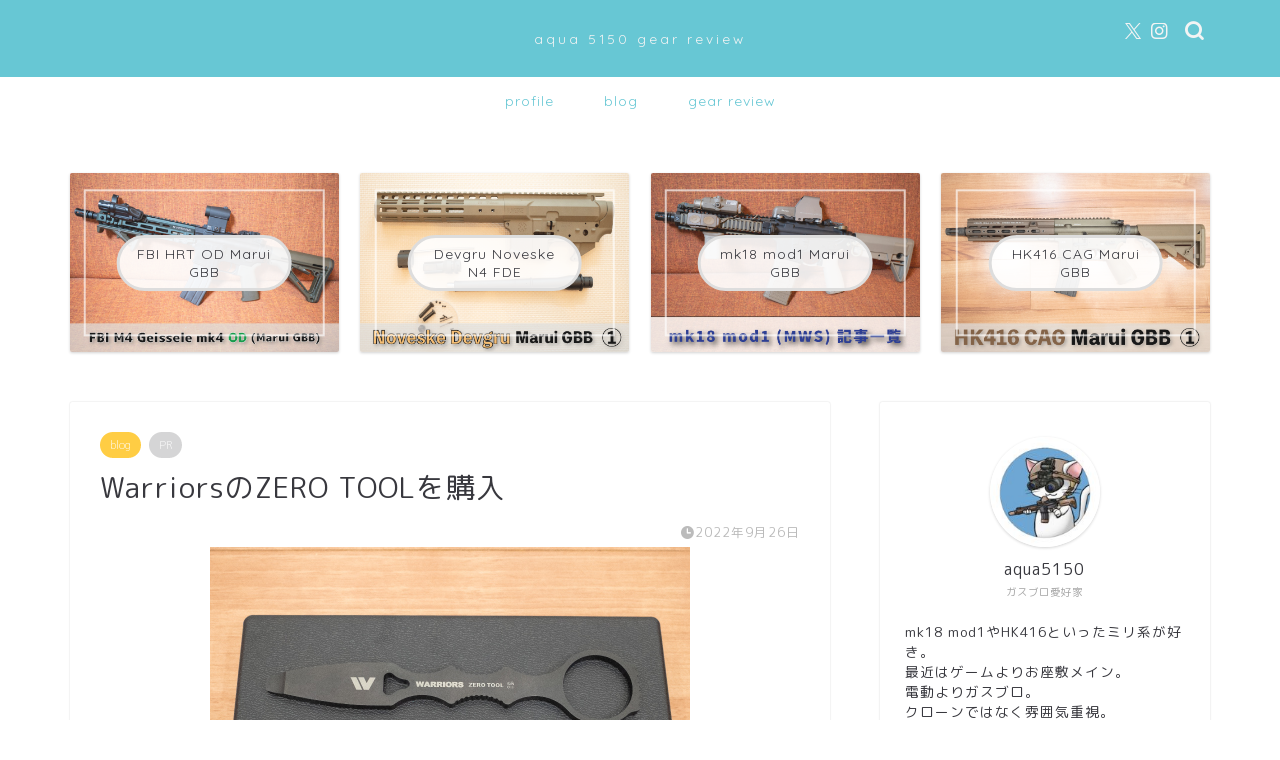

--- FILE ---
content_type: text/html; charset=UTF-8
request_url: https://aqua51.net/blog/warriors-zero-tool/
body_size: 28363
content:
<!DOCTYPE html>
<html lang="ja">
<head prefix="og: http://ogp.me/ns# fb: http://ogp.me/ns/fb# article: http://ogp.me/ns/article#">
<meta charset="utf-8">
<meta http-equiv="X-UA-Compatible" content="IE=edge">
<meta name="viewport" content="width=device-width, initial-scale=1">
<!-- ここからOGP -->
<meta property="og:type" content="blog">
			<meta property="og:title" content="WarriorsのZERO TOOLを購入｜aqua5150 gear review">
		<meta property="og:url" content="https://aqua51.net/blog/warriors-zero-tool/">
			<meta property="og:description" content="今回はミニブログです。 2022年5月頃にWarriorsさんで予約販売のアナウンスがあった「ZERO TOOL」がつい">
						<meta property="og:image" content="https://aqua51.net/wp-content/uploads/2022/09/Warriors-Zero-Tool.jpg">
	<meta property="og:site_name" content="aqua5150 gear review">
<meta property="fb:admins" content="">
<meta name="twitter:card" content="summary">
	<meta name="twitter:site" content="@aqua5150">
<!-- ここまでOGP --> 

<meta name="description" itemprop="description" content="今回はミニブログです。 2022年5月頃にWarriorsさんで予約販売のアナウンスがあった「ZERO TOOL」がつい" >
<link rel="canonical" href="https://aqua51.net/blog/warriors-zero-tool/">
<title>WarriorsのZERO TOOLを購入 | aqua5150 gear review</title>

		<!-- All in One SEO 4.9.1 - aioseo.com -->
	<meta name="robots" content="max-image-preview:large" />
	<meta name="author" content="aqua5150"/>
	<link rel="canonical" href="https://aqua51.net/blog/warriors-zero-tool/" />
	<meta name="generator" content="All in One SEO (AIOSEO) 4.9.1" />
		<script type="application/ld+json" class="aioseo-schema">
			{"@context":"https:\/\/schema.org","@graph":[{"@type":"Article","@id":"https:\/\/aqua51.net\/blog\/warriors-zero-tool\/#article","name":"Warriors\u306eZERO TOOL\u3092\u8cfc\u5165 | aqua5150 gear review","headline":"Warriors\u306eZERO TOOL\u3092\u8cfc\u5165","author":{"@id":"https:\/\/aqua51.net\/author\/admin51\/#author"},"publisher":{"@id":"https:\/\/aqua51.net\/#organization"},"image":{"@type":"ImageObject","url":"https:\/\/aqua51.net\/wp-content\/uploads\/2022\/09\/Warriors-Zero-Tool.jpg","width":480,"height":320},"datePublished":"2022-09-26T00:00:34+09:00","dateModified":"2023-12-04T12:10:18+09:00","inLanguage":"ja","mainEntityOfPage":{"@id":"https:\/\/aqua51.net\/blog\/warriors-zero-tool\/#webpage"},"isPartOf":{"@id":"https:\/\/aqua51.net\/blog\/warriors-zero-tool\/#webpage"},"articleSection":"blog, mini blog"},{"@type":"BreadcrumbList","@id":"https:\/\/aqua51.net\/blog\/warriors-zero-tool\/#breadcrumblist","itemListElement":[{"@type":"ListItem","@id":"https:\/\/aqua51.net#listItem","position":1,"name":"\u30db\u30fc\u30e0","item":"https:\/\/aqua51.net","nextItem":{"@type":"ListItem","@id":"https:\/\/aqua51.net\/category\/blog\/#listItem","name":"blog"}},{"@type":"ListItem","@id":"https:\/\/aqua51.net\/category\/blog\/#listItem","position":2,"name":"blog","item":"https:\/\/aqua51.net\/category\/blog\/","nextItem":{"@type":"ListItem","@id":"https:\/\/aqua51.net\/category\/blog\/mini\/#listItem","name":"mini blog"},"previousItem":{"@type":"ListItem","@id":"https:\/\/aqua51.net#listItem","name":"\u30db\u30fc\u30e0"}},{"@type":"ListItem","@id":"https:\/\/aqua51.net\/category\/blog\/mini\/#listItem","position":3,"name":"mini blog","item":"https:\/\/aqua51.net\/category\/blog\/mini\/","nextItem":{"@type":"ListItem","@id":"https:\/\/aqua51.net\/blog\/warriors-zero-tool\/#listItem","name":"Warriors\u306eZERO TOOL\u3092\u8cfc\u5165"},"previousItem":{"@type":"ListItem","@id":"https:\/\/aqua51.net\/category\/blog\/#listItem","name":"blog"}},{"@type":"ListItem","@id":"https:\/\/aqua51.net\/blog\/warriors-zero-tool\/#listItem","position":4,"name":"Warriors\u306eZERO TOOL\u3092\u8cfc\u5165","previousItem":{"@type":"ListItem","@id":"https:\/\/aqua51.net\/category\/blog\/mini\/#listItem","name":"mini blog"}}]},{"@type":"Organization","@id":"https:\/\/aqua51.net\/#organization","name":"aqua5150 gear review","description":"airsoft & tactical gear reviews","url":"https:\/\/aqua51.net\/"},{"@type":"Person","@id":"https:\/\/aqua51.net\/author\/admin51\/#author","url":"https:\/\/aqua51.net\/author\/admin51\/","name":"aqua5150"},{"@type":"WebPage","@id":"https:\/\/aqua51.net\/blog\/warriors-zero-tool\/#webpage","url":"https:\/\/aqua51.net\/blog\/warriors-zero-tool\/","name":"Warriors\u306eZERO TOOL\u3092\u8cfc\u5165 | aqua5150 gear review","inLanguage":"ja","isPartOf":{"@id":"https:\/\/aqua51.net\/#website"},"breadcrumb":{"@id":"https:\/\/aqua51.net\/blog\/warriors-zero-tool\/#breadcrumblist"},"author":{"@id":"https:\/\/aqua51.net\/author\/admin51\/#author"},"creator":{"@id":"https:\/\/aqua51.net\/author\/admin51\/#author"},"image":{"@type":"ImageObject","url":"https:\/\/aqua51.net\/wp-content\/uploads\/2022\/09\/Warriors-Zero-Tool.jpg","@id":"https:\/\/aqua51.net\/blog\/warriors-zero-tool\/#mainImage","width":480,"height":320},"primaryImageOfPage":{"@id":"https:\/\/aqua51.net\/blog\/warriors-zero-tool\/#mainImage"},"datePublished":"2022-09-26T00:00:34+09:00","dateModified":"2023-12-04T12:10:18+09:00"},{"@type":"WebSite","@id":"https:\/\/aqua51.net\/#website","url":"https:\/\/aqua51.net\/","name":"aqua5150 gear review","description":"airsoft & tactical gear reviews","inLanguage":"ja","publisher":{"@id":"https:\/\/aqua51.net\/#organization"}}]}
		</script>
		<!-- All in One SEO -->

<link rel='dns-prefetch' href='//webfonts.xserver.jp' />
<link rel='dns-prefetch' href='//cdnjs.cloudflare.com' />
<link rel="alternate" type="application/rss+xml" title="aqua5150 gear review &raquo; フィード" href="https://aqua51.net/feed/" />
<link rel="alternate" type="application/rss+xml" title="aqua5150 gear review &raquo; コメントフィード" href="https://aqua51.net/comments/feed/" />
<link rel="alternate" type="application/rss+xml" title="aqua5150 gear review &raquo; WarriorsのZERO TOOLを購入 のコメントのフィード" href="https://aqua51.net/blog/warriors-zero-tool/feed/" />
<script type="text/javascript">
/* <![CDATA[ */
window._wpemojiSettings = {"baseUrl":"https:\/\/s.w.org\/images\/core\/emoji\/14.0.0\/72x72\/","ext":".png","svgUrl":"https:\/\/s.w.org\/images\/core\/emoji\/14.0.0\/svg\/","svgExt":".svg","source":{"concatemoji":"https:\/\/aqua51.net\/wp-includes\/js\/wp-emoji-release.min.js?ver=6.4.7"}};
/*! This file is auto-generated */
!function(i,n){var o,s,e;function c(e){try{var t={supportTests:e,timestamp:(new Date).valueOf()};sessionStorage.setItem(o,JSON.stringify(t))}catch(e){}}function p(e,t,n){e.clearRect(0,0,e.canvas.width,e.canvas.height),e.fillText(t,0,0);var t=new Uint32Array(e.getImageData(0,0,e.canvas.width,e.canvas.height).data),r=(e.clearRect(0,0,e.canvas.width,e.canvas.height),e.fillText(n,0,0),new Uint32Array(e.getImageData(0,0,e.canvas.width,e.canvas.height).data));return t.every(function(e,t){return e===r[t]})}function u(e,t,n){switch(t){case"flag":return n(e,"\ud83c\udff3\ufe0f\u200d\u26a7\ufe0f","\ud83c\udff3\ufe0f\u200b\u26a7\ufe0f")?!1:!n(e,"\ud83c\uddfa\ud83c\uddf3","\ud83c\uddfa\u200b\ud83c\uddf3")&&!n(e,"\ud83c\udff4\udb40\udc67\udb40\udc62\udb40\udc65\udb40\udc6e\udb40\udc67\udb40\udc7f","\ud83c\udff4\u200b\udb40\udc67\u200b\udb40\udc62\u200b\udb40\udc65\u200b\udb40\udc6e\u200b\udb40\udc67\u200b\udb40\udc7f");case"emoji":return!n(e,"\ud83e\udef1\ud83c\udffb\u200d\ud83e\udef2\ud83c\udfff","\ud83e\udef1\ud83c\udffb\u200b\ud83e\udef2\ud83c\udfff")}return!1}function f(e,t,n){var r="undefined"!=typeof WorkerGlobalScope&&self instanceof WorkerGlobalScope?new OffscreenCanvas(300,150):i.createElement("canvas"),a=r.getContext("2d",{willReadFrequently:!0}),o=(a.textBaseline="top",a.font="600 32px Arial",{});return e.forEach(function(e){o[e]=t(a,e,n)}),o}function t(e){var t=i.createElement("script");t.src=e,t.defer=!0,i.head.appendChild(t)}"undefined"!=typeof Promise&&(o="wpEmojiSettingsSupports",s=["flag","emoji"],n.supports={everything:!0,everythingExceptFlag:!0},e=new Promise(function(e){i.addEventListener("DOMContentLoaded",e,{once:!0})}),new Promise(function(t){var n=function(){try{var e=JSON.parse(sessionStorage.getItem(o));if("object"==typeof e&&"number"==typeof e.timestamp&&(new Date).valueOf()<e.timestamp+604800&&"object"==typeof e.supportTests)return e.supportTests}catch(e){}return null}();if(!n){if("undefined"!=typeof Worker&&"undefined"!=typeof OffscreenCanvas&&"undefined"!=typeof URL&&URL.createObjectURL&&"undefined"!=typeof Blob)try{var e="postMessage("+f.toString()+"("+[JSON.stringify(s),u.toString(),p.toString()].join(",")+"));",r=new Blob([e],{type:"text/javascript"}),a=new Worker(URL.createObjectURL(r),{name:"wpTestEmojiSupports"});return void(a.onmessage=function(e){c(n=e.data),a.terminate(),t(n)})}catch(e){}c(n=f(s,u,p))}t(n)}).then(function(e){for(var t in e)n.supports[t]=e[t],n.supports.everything=n.supports.everything&&n.supports[t],"flag"!==t&&(n.supports.everythingExceptFlag=n.supports.everythingExceptFlag&&n.supports[t]);n.supports.everythingExceptFlag=n.supports.everythingExceptFlag&&!n.supports.flag,n.DOMReady=!1,n.readyCallback=function(){n.DOMReady=!0}}).then(function(){return e}).then(function(){var e;n.supports.everything||(n.readyCallback(),(e=n.source||{}).concatemoji?t(e.concatemoji):e.wpemoji&&e.twemoji&&(t(e.twemoji),t(e.wpemoji)))}))}((window,document),window._wpemojiSettings);
/* ]]> */
</script>
<link rel='stylesheet' id='sbi_styles-css' href='https://aqua51.net/wp-content/plugins/instagram-feed-pro/css/sbi-styles.min.css?ver=6.9.0' type='text/css' media='all' />
<style id='wp-emoji-styles-inline-css' type='text/css'>

	img.wp-smiley, img.emoji {
		display: inline !important;
		border: none !important;
		box-shadow: none !important;
		height: 1em !important;
		width: 1em !important;
		margin: 0 0.07em !important;
		vertical-align: -0.1em !important;
		background: none !important;
		padding: 0 !important;
	}
</style>
<link rel='stylesheet' id='wp-block-library-css' href='https://aqua51.net/wp-includes/css/dist/block-library/style.min.css?ver=6.4.7' type='text/css' media='all' />
<link rel='stylesheet' id='aioseo/css/src/vue/standalone/blocks/table-of-contents/global.scss-css' href='https://aqua51.net/wp-content/plugins/all-in-one-seo-pack/dist/Lite/assets/css/table-of-contents/global.e90f6d47.css?ver=4.9.1' type='text/css' media='all' />
<style id='classic-theme-styles-inline-css' type='text/css'>
/*! This file is auto-generated */
.wp-block-button__link{color:#fff;background-color:#32373c;border-radius:9999px;box-shadow:none;text-decoration:none;padding:calc(.667em + 2px) calc(1.333em + 2px);font-size:1.125em}.wp-block-file__button{background:#32373c;color:#fff;text-decoration:none}
</style>
<style id='global-styles-inline-css' type='text/css'>
body{--wp--preset--color--black: #000000;--wp--preset--color--cyan-bluish-gray: #abb8c3;--wp--preset--color--white: #ffffff;--wp--preset--color--pale-pink: #f78da7;--wp--preset--color--vivid-red: #cf2e2e;--wp--preset--color--luminous-vivid-orange: #ff6900;--wp--preset--color--luminous-vivid-amber: #fcb900;--wp--preset--color--light-green-cyan: #7bdcb5;--wp--preset--color--vivid-green-cyan: #00d084;--wp--preset--color--pale-cyan-blue: #8ed1fc;--wp--preset--color--vivid-cyan-blue: #0693e3;--wp--preset--color--vivid-purple: #9b51e0;--wp--preset--gradient--vivid-cyan-blue-to-vivid-purple: linear-gradient(135deg,rgba(6,147,227,1) 0%,rgb(155,81,224) 100%);--wp--preset--gradient--light-green-cyan-to-vivid-green-cyan: linear-gradient(135deg,rgb(122,220,180) 0%,rgb(0,208,130) 100%);--wp--preset--gradient--luminous-vivid-amber-to-luminous-vivid-orange: linear-gradient(135deg,rgba(252,185,0,1) 0%,rgba(255,105,0,1) 100%);--wp--preset--gradient--luminous-vivid-orange-to-vivid-red: linear-gradient(135deg,rgba(255,105,0,1) 0%,rgb(207,46,46) 100%);--wp--preset--gradient--very-light-gray-to-cyan-bluish-gray: linear-gradient(135deg,rgb(238,238,238) 0%,rgb(169,184,195) 100%);--wp--preset--gradient--cool-to-warm-spectrum: linear-gradient(135deg,rgb(74,234,220) 0%,rgb(151,120,209) 20%,rgb(207,42,186) 40%,rgb(238,44,130) 60%,rgb(251,105,98) 80%,rgb(254,248,76) 100%);--wp--preset--gradient--blush-light-purple: linear-gradient(135deg,rgb(255,206,236) 0%,rgb(152,150,240) 100%);--wp--preset--gradient--blush-bordeaux: linear-gradient(135deg,rgb(254,205,165) 0%,rgb(254,45,45) 50%,rgb(107,0,62) 100%);--wp--preset--gradient--luminous-dusk: linear-gradient(135deg,rgb(255,203,112) 0%,rgb(199,81,192) 50%,rgb(65,88,208) 100%);--wp--preset--gradient--pale-ocean: linear-gradient(135deg,rgb(255,245,203) 0%,rgb(182,227,212) 50%,rgb(51,167,181) 100%);--wp--preset--gradient--electric-grass: linear-gradient(135deg,rgb(202,248,128) 0%,rgb(113,206,126) 100%);--wp--preset--gradient--midnight: linear-gradient(135deg,rgb(2,3,129) 0%,rgb(40,116,252) 100%);--wp--preset--font-size--small: 13px;--wp--preset--font-size--medium: 20px;--wp--preset--font-size--large: 36px;--wp--preset--font-size--x-large: 42px;--wp--preset--spacing--20: 0.44rem;--wp--preset--spacing--30: 0.67rem;--wp--preset--spacing--40: 1rem;--wp--preset--spacing--50: 1.5rem;--wp--preset--spacing--60: 2.25rem;--wp--preset--spacing--70: 3.38rem;--wp--preset--spacing--80: 5.06rem;--wp--preset--shadow--natural: 6px 6px 9px rgba(0, 0, 0, 0.2);--wp--preset--shadow--deep: 12px 12px 50px rgba(0, 0, 0, 0.4);--wp--preset--shadow--sharp: 6px 6px 0px rgba(0, 0, 0, 0.2);--wp--preset--shadow--outlined: 6px 6px 0px -3px rgba(255, 255, 255, 1), 6px 6px rgba(0, 0, 0, 1);--wp--preset--shadow--crisp: 6px 6px 0px rgba(0, 0, 0, 1);}:where(.is-layout-flex){gap: 0.5em;}:where(.is-layout-grid){gap: 0.5em;}body .is-layout-flow > .alignleft{float: left;margin-inline-start: 0;margin-inline-end: 2em;}body .is-layout-flow > .alignright{float: right;margin-inline-start: 2em;margin-inline-end: 0;}body .is-layout-flow > .aligncenter{margin-left: auto !important;margin-right: auto !important;}body .is-layout-constrained > .alignleft{float: left;margin-inline-start: 0;margin-inline-end: 2em;}body .is-layout-constrained > .alignright{float: right;margin-inline-start: 2em;margin-inline-end: 0;}body .is-layout-constrained > .aligncenter{margin-left: auto !important;margin-right: auto !important;}body .is-layout-constrained > :where(:not(.alignleft):not(.alignright):not(.alignfull)){max-width: var(--wp--style--global--content-size);margin-left: auto !important;margin-right: auto !important;}body .is-layout-constrained > .alignwide{max-width: var(--wp--style--global--wide-size);}body .is-layout-flex{display: flex;}body .is-layout-flex{flex-wrap: wrap;align-items: center;}body .is-layout-flex > *{margin: 0;}body .is-layout-grid{display: grid;}body .is-layout-grid > *{margin: 0;}:where(.wp-block-columns.is-layout-flex){gap: 2em;}:where(.wp-block-columns.is-layout-grid){gap: 2em;}:where(.wp-block-post-template.is-layout-flex){gap: 1.25em;}:where(.wp-block-post-template.is-layout-grid){gap: 1.25em;}.has-black-color{color: var(--wp--preset--color--black) !important;}.has-cyan-bluish-gray-color{color: var(--wp--preset--color--cyan-bluish-gray) !important;}.has-white-color{color: var(--wp--preset--color--white) !important;}.has-pale-pink-color{color: var(--wp--preset--color--pale-pink) !important;}.has-vivid-red-color{color: var(--wp--preset--color--vivid-red) !important;}.has-luminous-vivid-orange-color{color: var(--wp--preset--color--luminous-vivid-orange) !important;}.has-luminous-vivid-amber-color{color: var(--wp--preset--color--luminous-vivid-amber) !important;}.has-light-green-cyan-color{color: var(--wp--preset--color--light-green-cyan) !important;}.has-vivid-green-cyan-color{color: var(--wp--preset--color--vivid-green-cyan) !important;}.has-pale-cyan-blue-color{color: var(--wp--preset--color--pale-cyan-blue) !important;}.has-vivid-cyan-blue-color{color: var(--wp--preset--color--vivid-cyan-blue) !important;}.has-vivid-purple-color{color: var(--wp--preset--color--vivid-purple) !important;}.has-black-background-color{background-color: var(--wp--preset--color--black) !important;}.has-cyan-bluish-gray-background-color{background-color: var(--wp--preset--color--cyan-bluish-gray) !important;}.has-white-background-color{background-color: var(--wp--preset--color--white) !important;}.has-pale-pink-background-color{background-color: var(--wp--preset--color--pale-pink) !important;}.has-vivid-red-background-color{background-color: var(--wp--preset--color--vivid-red) !important;}.has-luminous-vivid-orange-background-color{background-color: var(--wp--preset--color--luminous-vivid-orange) !important;}.has-luminous-vivid-amber-background-color{background-color: var(--wp--preset--color--luminous-vivid-amber) !important;}.has-light-green-cyan-background-color{background-color: var(--wp--preset--color--light-green-cyan) !important;}.has-vivid-green-cyan-background-color{background-color: var(--wp--preset--color--vivid-green-cyan) !important;}.has-pale-cyan-blue-background-color{background-color: var(--wp--preset--color--pale-cyan-blue) !important;}.has-vivid-cyan-blue-background-color{background-color: var(--wp--preset--color--vivid-cyan-blue) !important;}.has-vivid-purple-background-color{background-color: var(--wp--preset--color--vivid-purple) !important;}.has-black-border-color{border-color: var(--wp--preset--color--black) !important;}.has-cyan-bluish-gray-border-color{border-color: var(--wp--preset--color--cyan-bluish-gray) !important;}.has-white-border-color{border-color: var(--wp--preset--color--white) !important;}.has-pale-pink-border-color{border-color: var(--wp--preset--color--pale-pink) !important;}.has-vivid-red-border-color{border-color: var(--wp--preset--color--vivid-red) !important;}.has-luminous-vivid-orange-border-color{border-color: var(--wp--preset--color--luminous-vivid-orange) !important;}.has-luminous-vivid-amber-border-color{border-color: var(--wp--preset--color--luminous-vivid-amber) !important;}.has-light-green-cyan-border-color{border-color: var(--wp--preset--color--light-green-cyan) !important;}.has-vivid-green-cyan-border-color{border-color: var(--wp--preset--color--vivid-green-cyan) !important;}.has-pale-cyan-blue-border-color{border-color: var(--wp--preset--color--pale-cyan-blue) !important;}.has-vivid-cyan-blue-border-color{border-color: var(--wp--preset--color--vivid-cyan-blue) !important;}.has-vivid-purple-border-color{border-color: var(--wp--preset--color--vivid-purple) !important;}.has-vivid-cyan-blue-to-vivid-purple-gradient-background{background: var(--wp--preset--gradient--vivid-cyan-blue-to-vivid-purple) !important;}.has-light-green-cyan-to-vivid-green-cyan-gradient-background{background: var(--wp--preset--gradient--light-green-cyan-to-vivid-green-cyan) !important;}.has-luminous-vivid-amber-to-luminous-vivid-orange-gradient-background{background: var(--wp--preset--gradient--luminous-vivid-amber-to-luminous-vivid-orange) !important;}.has-luminous-vivid-orange-to-vivid-red-gradient-background{background: var(--wp--preset--gradient--luminous-vivid-orange-to-vivid-red) !important;}.has-very-light-gray-to-cyan-bluish-gray-gradient-background{background: var(--wp--preset--gradient--very-light-gray-to-cyan-bluish-gray) !important;}.has-cool-to-warm-spectrum-gradient-background{background: var(--wp--preset--gradient--cool-to-warm-spectrum) !important;}.has-blush-light-purple-gradient-background{background: var(--wp--preset--gradient--blush-light-purple) !important;}.has-blush-bordeaux-gradient-background{background: var(--wp--preset--gradient--blush-bordeaux) !important;}.has-luminous-dusk-gradient-background{background: var(--wp--preset--gradient--luminous-dusk) !important;}.has-pale-ocean-gradient-background{background: var(--wp--preset--gradient--pale-ocean) !important;}.has-electric-grass-gradient-background{background: var(--wp--preset--gradient--electric-grass) !important;}.has-midnight-gradient-background{background: var(--wp--preset--gradient--midnight) !important;}.has-small-font-size{font-size: var(--wp--preset--font-size--small) !important;}.has-medium-font-size{font-size: var(--wp--preset--font-size--medium) !important;}.has-large-font-size{font-size: var(--wp--preset--font-size--large) !important;}.has-x-large-font-size{font-size: var(--wp--preset--font-size--x-large) !important;}
.wp-block-navigation a:where(:not(.wp-element-button)){color: inherit;}
:where(.wp-block-post-template.is-layout-flex){gap: 1.25em;}:where(.wp-block-post-template.is-layout-grid){gap: 1.25em;}
:where(.wp-block-columns.is-layout-flex){gap: 2em;}:where(.wp-block-columns.is-layout-grid){gap: 2em;}
.wp-block-pullquote{font-size: 1.5em;line-height: 1.6;}
</style>
<link rel='stylesheet' id='parent-style-css' href='https://aqua51.net/wp-content/themes/jin/style.css?ver=6.4.7' type='text/css' media='all' />
<link rel='stylesheet' id='theme-style-css' href='https://aqua51.net/wp-content/themes/jin-child/style.css?ver=6.4.7' type='text/css' media='all' />
<link rel='stylesheet' id='swiper-style-css' href='https://cdnjs.cloudflare.com/ajax/libs/Swiper/4.0.7/css/swiper.min.css?ver=6.4.7' type='text/css' media='all' />
<script type="text/javascript" src="https://aqua51.net/wp-includes/js/jquery/jquery.min.js?ver=3.7.1" id="jquery-core-js"></script>
<script type="text/javascript" src="https://aqua51.net/wp-includes/js/jquery/jquery-migrate.min.js?ver=3.4.1" id="jquery-migrate-js"></script>
<script type="text/javascript" src="//webfonts.xserver.jp/js/xserverv3.js?fadein=0&amp;ver=2.0.8" id="typesquare_std-js"></script>
<link rel="https://api.w.org/" href="https://aqua51.net/wp-json/" /><link rel="alternate" type="application/json" href="https://aqua51.net/wp-json/wp/v2/posts/5810" /><link rel='shortlink' href='https://aqua51.net/?p=5810' />
<link rel="alternate" type="application/json+oembed" href="https://aqua51.net/wp-json/oembed/1.0/embed?url=https%3A%2F%2Faqua51.net%2Fblog%2Fwarriors-zero-tool%2F" />
<link rel="alternate" type="text/xml+oembed" href="https://aqua51.net/wp-json/oembed/1.0/embed?url=https%3A%2F%2Faqua51.net%2Fblog%2Fwarriors-zero-tool%2F&#038;format=xml" />
	<style type="text/css">
		#wrapper {
			background-color: #fff;
			background-image: url();
					}

		.related-entry-headline-text span:before,
		#comment-title span:before,
		#reply-title span:before {
			background-color: #67c7d4;
			border-color: #67c7d4 !important;
		}

		#breadcrumb:after,
		#page-top a {
			background-color: #67c7d4;
		}

		footer {
			background-color: #67c7d4;
		}

		.footer-inner a,
		#copyright,
		#copyright-center {
			border-color: #fff !important;
			color: #fff !important;
		}

		#footer-widget-area {
			border-color: #fff !important;
		}

		.page-top-footer a {
			color: #67c7d4 !important;
		}

		#breadcrumb ul li,
		#breadcrumb ul li a {
			color: #67c7d4 !important;
		}

		body,
		a,
		a:link,
		a:visited,
		.my-profile,
		.widgettitle,
		.tabBtn-mag label {
			color: #38383e;
		}

		a:hover {
			color: #008db7;
		}

		.widget_nav_menu ul>li>a:before,
		.widget_categories ul>li>a:before,
		.widget_pages ul>li>a:before,
		.widget_recent_entries ul>li>a:before,
		.widget_archive ul>li>a:before,
		.widget_archive form:after,
		.widget_categories form:after,
		.widget_nav_menu ul>li>ul.sub-menu>li>a:before,
		.widget_categories ul>li>.children>li>a:before,
		.widget_pages ul>li>.children>li>a:before,
		.widget_nav_menu ul>li>ul.sub-menu>li>ul.sub-menu li>a:before,
		.widget_categories ul>li>.children>li>.children li>a:before,
		.widget_pages ul>li>.children>li>.children li>a:before {
			color: #67c7d4;
		}

		.widget_nav_menu ul .sub-menu .sub-menu li a:before {
			background-color: #38383e !important;
		}

		.d--labeling-act-border {
			border-color: rgba(56, 56, 62, 0.18);
		}

		.c--labeling-act.d--labeling-act-solid {
			background-color: rgba(56, 56, 62, 0.06);
		}

		.a--labeling-act {
			color: rgba(56, 56, 62, 0.6);
		}

		.a--labeling-small-act span {
			background-color: rgba(56, 56, 62, 0.21);
		}

		.c--labeling-act.d--labeling-act-strong {
			background-color: rgba(56, 56, 62, 0.045);
		}

		.d--labeling-act-strong .a--labeling-act {
			color: rgba(56, 56, 62, 0.75);
		}


		footer .footer-widget,
		footer .footer-widget a,
		footer .footer-widget ul li,
		.footer-widget.widget_nav_menu ul>li>a:before,
		.footer-widget.widget_categories ul>li>a:before,
		.footer-widget.widget_recent_entries ul>li>a:before,
		.footer-widget.widget_pages ul>li>a:before,
		.footer-widget.widget_archive ul>li>a:before,
		footer .widget_tag_cloud .tagcloud a:before {
			color: #fff !important;
			border-color: #fff !important;
		}

		footer .footer-widget .widgettitle {
			color: #fff !important;
			border-color: #ffcd44 !important;
		}

		footer .widget_nav_menu ul .children .children li a:before,
		footer .widget_categories ul .children .children li a:before,
		footer .widget_nav_menu ul .sub-menu .sub-menu li a:before {
			background-color: #fff !important;
		}

		#drawernav a:hover,
		.post-list-title,
		#prev-next p,
		#toc_container .toc_list li a {
			color: #38383e !important;
		}

		#header-box {
			background-color: #67c7d4;
		}

		@media (min-width: 768px) {

			#header-box .header-box10-bg:before,
			#header-box .header-box11-bg:before {
				border-radius: 2px;
			}
		}

		@media (min-width: 768px) {
			.top-image-meta {
				margin-top: calc(0px - 30px);
			}
		}

		@media (min-width: 1200px) {
			.top-image-meta {
				margin-top: calc(0px);
			}
		}

		.pickup-contents:before {
			background-color: #67c7d4 !important;
		}

		.main-image-text {
			color: #555;
		}

		.main-image-text-sub {
			color: #555;
		}

		@media (min-width: 481px) {
			#site-info {
				padding-top: 30px !important;
				padding-bottom: 30px !important;
			}
		}

		#site-info span a {
			color: #f4f4f4 !important;
		}

		#headmenu .headsns .line a svg {
			fill: #f4f4f4 !important;
		}

		#headmenu .headsns a,
		#headmenu {
			color: #f4f4f4 !important;
			border-color: #f4f4f4 !important;
		}

		.profile-follow .line-sns a svg {
			fill: #67c7d4 !important;
		}

		.profile-follow .line-sns a:hover svg {
			fill: #ffcd44 !important;
		}

		.profile-follow a {
			color: #67c7d4 !important;
			border-color: #67c7d4 !important;
		}

		.profile-follow a:hover,
		#headmenu .headsns a:hover {
			color: #ffcd44 !important;
			border-color: #ffcd44 !important;
		}

		.search-box:hover {
			color: #ffcd44 !important;
			border-color: #ffcd44 !important;
		}

		#header #headmenu .headsns .line a:hover svg {
			fill: #ffcd44 !important;
		}

		.cps-icon-bar,
		#navtoggle:checked+.sp-menu-open .cps-icon-bar {
			background-color: #f4f4f4;
		}

		#nav-container {
			background-color: #fff;
		}

		.menu-box .menu-item svg {
			fill: #67c7d4;
		}

		#drawernav ul.menu-box>li>a,
		#drawernav2 ul.menu-box>li>a,
		#drawernav3 ul.menu-box>li>a,
		#drawernav4 ul.menu-box>li>a,
		#drawernav5 ul.menu-box>li>a,
		#drawernav ul.menu-box>li.menu-item-has-children:after,
		#drawernav2 ul.menu-box>li.menu-item-has-children:after,
		#drawernav3 ul.menu-box>li.menu-item-has-children:after,
		#drawernav4 ul.menu-box>li.menu-item-has-children:after,
		#drawernav5 ul.menu-box>li.menu-item-has-children:after {
			color: #67c7d4 !important;
		}

		#drawernav ul.menu-box li a,
		#drawernav2 ul.menu-box li a,
		#drawernav3 ul.menu-box li a,
		#drawernav4 ul.menu-box li a,
		#drawernav5 ul.menu-box li a {
			font-size: 14px !important;
		}

		#drawernav3 ul.menu-box>li {
			color: #38383e !important;
		}

		#drawernav4 .menu-box>.menu-item>a:after,
		#drawernav3 .menu-box>.menu-item>a:after,
		#drawernav .menu-box>.menu-item>a:after {
			background-color: #67c7d4 !important;
		}

		#drawernav2 .menu-box>.menu-item:hover,
		#drawernav5 .menu-box>.menu-item:hover {
			border-top-color: #67c7d4 !important;
		}

		.cps-info-bar a {
			background-color: #ffcd44 !important;
		}

		@media (min-width: 768px) {
			.post-list-mag .post-list-item:not(:nth-child(2n)) {
				margin-right: 2.6%;
			}
		}

		@media (min-width: 768px) {

			#tab-1:checked~.tabBtn-mag li [for="tab-1"]:after,
			#tab-2:checked~.tabBtn-mag li [for="tab-2"]:after,
			#tab-3:checked~.tabBtn-mag li [for="tab-3"]:after,
			#tab-4:checked~.tabBtn-mag li [for="tab-4"]:after {
				border-top-color: #67c7d4 !important;
			}

			.tabBtn-mag label {
				border-bottom-color: #67c7d4 !important;
			}
		}

		#tab-1:checked~.tabBtn-mag li [for="tab-1"],
		#tab-2:checked~.tabBtn-mag li [for="tab-2"],
		#tab-3:checked~.tabBtn-mag li [for="tab-3"],
		#tab-4:checked~.tabBtn-mag li [for="tab-4"],
		#prev-next a.next:after,
		#prev-next a.prev:after,
		.more-cat-button a:hover span:before {
			background-color: #67c7d4 !important;
		}


		.swiper-slide .post-list-cat,
		.post-list-mag .post-list-cat,
		.post-list-mag3col .post-list-cat,
		.post-list-mag-sp1col .post-list-cat,
		.swiper-pagination-bullet-active,
		.pickup-cat,
		.post-list .post-list-cat,
		#breadcrumb .bcHome a:hover span:before,
		.popular-item:nth-child(1) .pop-num,
		.popular-item:nth-child(2) .pop-num,
		.popular-item:nth-child(3) .pop-num {
			background-color: #ffcd44 !important;
		}

		.sidebar-btn a,
		.profile-sns-menu {
			background-color: #ffcd44 !important;
		}

		.sp-sns-menu a,
		.pickup-contents-box a:hover .pickup-title {
			border-color: #67c7d4 !important;
			color: #67c7d4 !important;
		}

		.pro-line svg {
			fill: #67c7d4 !important;
		}

		.cps-post-cat a,
		.meta-cat,
		.popular-cat {
			background-color: #ffcd44 !important;
			border-color: #ffcd44 !important;
		}

		.tagicon,
		.tag-box a,
		#toc_container .toc_list>li,
		#toc_container .toc_title {
			color: #67c7d4 !important;
		}

		.widget_tag_cloud a::before {
			color: #38383e !important;
		}

		.tag-box a,
		#toc_container:before {
			border-color: #67c7d4 !important;
		}

		.cps-post-cat a:hover {
			color: #008db7 !important;
		}

		.pagination li:not([class*="current"]) a:hover,
		.widget_tag_cloud a:hover {
			background-color: #67c7d4 !important;
		}

		.pagination li:not([class*="current"]) a:hover {
			opacity: 0.5 !important;
		}

		.pagination li.current a {
			background-color: #67c7d4 !important;
			border-color: #67c7d4 !important;
		}

		.nextpage a:hover span {
			color: #67c7d4 !important;
			border-color: #67c7d4 !important;
		}

		.cta-content:before {
			background-color: #6FBFCA !important;
		}

		.cta-text,
		.info-title {
			color: #fff !important;
		}

		#footer-widget-area.footer_style1 .widgettitle {
			border-color: #ffcd44 !important;
		}

		.sidebar_style1 .widgettitle,
		.sidebar_style5 .widgettitle {
			border-color: #67c7d4 !important;
		}

		.sidebar_style2 .widgettitle,
		.sidebar_style4 .widgettitle,
		.sidebar_style6 .widgettitle,
		#home-bottom-widget .widgettitle,
		#home-top-widget .widgettitle,
		#post-bottom-widget .widgettitle,
		#post-top-widget .widgettitle {
			background-color: #67c7d4 !important;
		}

		#home-bottom-widget .widget_search .search-box input[type="submit"],
		#home-top-widget .widget_search .search-box input[type="submit"],
		#post-bottom-widget .widget_search .search-box input[type="submit"],
		#post-top-widget .widget_search .search-box input[type="submit"] {
			background-color: #ffcd44 !important;
		}

		.tn-logo-size {
			font-size: 100% !important;
		}

		@media (min-width: 481px) {
			.tn-logo-size img {
				width: calc(100%*0.5) !important;
			}
		}

		@media (min-width: 768px) {
			.tn-logo-size img {
				width: calc(100%*2.2) !important;
			}
		}

		@media (min-width: 1200px) {
			.tn-logo-size img {
				width: 100% !important;
			}
		}

		.sp-logo-size {
			font-size: 100% !important;
		}

		.sp-logo-size img {
			width: 100% !important;
		}

		.cps-post-main ul>li:before,
		.cps-post-main ol>li:before {
			background-color: #ffcd44 !important;
		}

		.profile-card .profile-title {
			background-color: #67c7d4 !important;
		}

		.profile-card {
			border-color: #67c7d4 !important;
		}

		.cps-post-main a {
			color: #00b1f2;
		}

		.cps-post-main .marker {
			background: -webkit-linear-gradient(transparent 80%, #87cefa 0%);
			background: linear-gradient(transparent 80%, #87cefa 0%);
		}

		.cps-post-main .marker2 {
			background: -webkit-linear-gradient(transparent 60%, #ffff00 0%);
			background: linear-gradient(transparent 60%, #ffff00 0%);
		}

		.cps-post-main .jic-sc {
			color: #3bc1d3;
		}


		.simple-box1 {
			border-color: #ef9b9b !important;
		}

		.simple-box2 {
			border-color: #f2bf7d !important;
		}

		.simple-box3 {
			border-color: #b5e28a !important;
		}

		.simple-box4 {
			border-color: #7badd8 !important;
		}

		.simple-box4:before {
			background-color: #7badd8;
		}

		.simple-box5 {
			border-color: #e896c7 !important;
		}

		.simple-box5:before {
			background-color: #e896c7;
		}

		.simple-box6 {
			background-color: #fffdef !important;
		}

		.simple-box7 {
			border-color: #def1f9 !important;
		}

		.simple-box7:before {
			background-color: #def1f9 !important;
		}

		.simple-box8 {
			border-color: #96ddc1 !important;
		}

		.simple-box8:before {
			background-color: #96ddc1 !important;
		}

		.simple-box9:before {
			background-color: #e1c0e8 !important;
		}

		.simple-box9:after {
			border-color: #e1c0e8 #e1c0e8 #fff #fff !important;
		}

		.kaisetsu-box1:before,
		.kaisetsu-box1-title {
			background-color: #ffb49e !important;
		}

		.kaisetsu-box2 {
			border-color: #89c2f4 !important;
		}

		.kaisetsu-box2-title {
			background-color: #89c2f4 !important;
		}

		.kaisetsu-box4 {
			border-color: #ea91a9 !important;
		}

		.kaisetsu-box4-title {
			background-color: #ea91a9 !important;
		}

		.kaisetsu-box5:before {
			background-color: #57b3ba !important;
		}

		.kaisetsu-box5-title {
			background-color: #57b3ba !important;
		}

		.concept-box1 {
			border-color: #85db8f !important;
		}

		.concept-box1:after {
			background-color: #85db8f !important;
		}

		.concept-box1:before {
			content: "ポイント" !important;
			color: #85db8f !important;
		}

		.concept-box2 {
			border-color: #f7cf6a !important;
		}

		.concept-box2:after {
			background-color: #f7cf6a !important;
		}

		.concept-box2:before {
			content: "注意点" !important;
			color: #f7cf6a !important;
		}

		.concept-box3 {
			border-color: #86cee8 !important;
		}

		.concept-box3:after {
			background-color: #86cee8 !important;
		}

		.concept-box3:before {
			content: "良い点" !important;
			color: #86cee8 !important;
		}

		.concept-box4 {
			border-color: #ed8989 !important;
		}

		.concept-box4:after {
			background-color: #ed8989 !important;
		}

		.concept-box4:before {
			content: "悪い点" !important;
			color: #ed8989 !important;
		}

		.concept-box5 {
			border-color: #9e9e9e !important;
		}

		.concept-box5:after {
			background-color: #9e9e9e !important;
		}

		.concept-box5:before {
			content: "参考" !important;
			color: #9e9e9e !important;
		}

		.concept-box6 {
			border-color: #8eaced !important;
		}

		.concept-box6:after {
			background-color: #8eaced !important;
		}

		.concept-box6:before {
			content: "メモ" !important;
			color: #8eaced !important;
		}

		.innerlink-box1,
		.blog-card {
			border-color: #73bc9b !important;
		}

		.innerlink-box1-title {
			background-color: #73bc9b !important;
			border-color: #73bc9b !important;
		}

		.innerlink-box1:before,
		.blog-card-hl-box {
			background-color: #73bc9b !important;
		}

		.jin-ac-box01-title::after {
			color: #67c7d4;
		}

		.color-button01 a,
		.color-button01 a:hover,
		.color-button01:before {
			background-color: #008db7 !important;
		}

		.top-image-btn-color a,
		.top-image-btn-color a:hover,
		.top-image-btn-color:before {
			background-color: #ffcd44 !important;
		}

		.color-button02 a,
		.color-button02 a:hover,
		.color-button02:before {
			background-color: #d9333f !important;
		}

		.color-button01-big a,
		.color-button01-big a:hover,
		.color-button01-big:before {
			background-color: #3296d1 !important;
		}

		.color-button01-big a,
		.color-button01-big:before {
			border-radius: 5px !important;
		}

		.color-button01-big a {
			padding-top: 20px !important;
			padding-bottom: 20px !important;
		}

		.color-button02-big a,
		.color-button02-big a:hover,
		.color-button02-big:before {
			background-color: #83d159 !important;
		}

		.color-button02-big a,
		.color-button02-big:before {
			border-radius: 5px !important;
		}

		.color-button02-big a {
			padding-top: 20px !important;
			padding-bottom: 20px !important;
		}

		.color-button01-big {
			width: 75% !important;
		}

		.color-button02-big {
			width: 75% !important;
		}

		.top-image-btn-color:before,
		.color-button01:before,
		.color-button02:before,
		.color-button01-big:before,
		.color-button02-big:before {
			bottom: -1px;
			left: -1px;
			width: 100%;
			height: 100%;
			border-radius: 6px;
			box-shadow: 0px 1px 5px 0px rgba(0, 0, 0, 0.25);
			-webkit-transition: all .4s;
			transition: all .4s;
		}

		.top-image-btn-color a:hover,
		.color-button01 a:hover,
		.color-button02 a:hover,
		.color-button01-big a:hover,
		.color-button02-big a:hover {
			-webkit-transform: translateY(2px);
			transform: translateY(2px);
			-webkit-filter: brightness(0.95);
			filter: brightness(0.95);
		}

		.top-image-btn-color:hover:before,
		.color-button01:hover:before,
		.color-button02:hover:before,
		.color-button01-big:hover:before,
		.color-button02-big:hover:before {
			-webkit-transform: translateY(2px);
			transform: translateY(2px);
			box-shadow: none !important;
		}

		.h2-style01 h2,
		.h2-style02 h2:before,
		.h2-style03 h2,
		.h2-style04 h2:before,
		.h2-style05 h2,
		.h2-style07 h2:before,
		.h2-style07 h2:after,
		.h3-style03 h3:before,
		.h3-style02 h3:before,
		.h3-style05 h3:before,
		.h3-style07 h3:before,
		.h2-style08 h2:after,
		.h2-style10 h2:before,
		.h2-style10 h2:after,
		.h3-style02 h3:after,
		.h4-style02 h4:before {
			background-color: #67c7d4 !important;
		}

		.h3-style01 h3,
		.h3-style04 h3,
		.h3-style05 h3,
		.h3-style06 h3,
		.h4-style01 h4,
		.h2-style02 h2,
		.h2-style08 h2,
		.h2-style08 h2:before,
		.h2-style09 h2,
		.h4-style03 h4 {
			border-color: #67c7d4 !important;
		}

		.h2-style05 h2:before {
			border-top-color: #67c7d4 !important;
		}

		.h2-style06 h2:before,
		.sidebar_style3 .widgettitle:after {
			background-image: linear-gradient(-45deg,
					transparent 25%,
					#67c7d4 25%,
					#67c7d4 50%,
					transparent 50%,
					transparent 75%,
					#67c7d4 75%,
					#67c7d4);
		}

		.jin-h2-icons.h2-style02 h2 .jic:before,
		.jin-h2-icons.h2-style04 h2 .jic:before,
		.jin-h2-icons.h2-style06 h2 .jic:before,
		.jin-h2-icons.h2-style07 h2 .jic:before,
		.jin-h2-icons.h2-style08 h2 .jic:before,
		.jin-h2-icons.h2-style09 h2 .jic:before,
		.jin-h2-icons.h2-style10 h2 .jic:before,
		.jin-h3-icons.h3-style01 h3 .jic:before,
		.jin-h3-icons.h3-style02 h3 .jic:before,
		.jin-h3-icons.h3-style03 h3 .jic:before,
		.jin-h3-icons.h3-style04 h3 .jic:before,
		.jin-h3-icons.h3-style05 h3 .jic:before,
		.jin-h3-icons.h3-style06 h3 .jic:before,
		.jin-h3-icons.h3-style07 h3 .jic:before,
		.jin-h4-icons.h4-style01 h4 .jic:before,
		.jin-h4-icons.h4-style02 h4 .jic:before,
		.jin-h4-icons.h4-style03 h4 .jic:before,
		.jin-h4-icons.h4-style04 h4 .jic:before {
			color: #67c7d4;
		}

		@media all and (-ms-high-contrast:none) {

			*::-ms-backdrop,
			.color-button01:before,
			.color-button02:before,
			.color-button01-big:before,
			.color-button02-big:before {
				background-color: #595857 !important;
			}
		}

		.jin-lp-h2 h2,
		.jin-lp-h2 h2 {
			background-color: transparent !important;
			border-color: transparent !important;
			color: #38383e !important;
		}

		.jincolumn-h3style2 {
			border-color: #67c7d4 !important;
		}

		.jinlph2-style1 h2:first-letter {
			color: #67c7d4 !important;
		}

		.jinlph2-style2 h2,
		.jinlph2-style3 h2 {
			border-color: #67c7d4 !important;
		}

		.jin-photo-title .jin-fusen1-down,
		.jin-photo-title .jin-fusen1-even,
		.jin-photo-title .jin-fusen1-up {
			border-left-color: #67c7d4;
		}

		.jin-photo-title .jin-fusen2,
		.jin-photo-title .jin-fusen3 {
			background-color: #67c7d4;
		}

		.jin-photo-title .jin-fusen2:before,
		.jin-photo-title .jin-fusen3:before {
			border-top-color: #67c7d4;
		}

		.has-huge-font-size {
			font-size: 42px !important;
		}

		.has-large-font-size {
			font-size: 36px !important;
		}

		.has-medium-font-size {
			font-size: 20px !important;
		}

		.has-normal-font-size {
			font-size: 16px !important;
		}

		.has-small-font-size {
			font-size: 13px !important;
		}
	</style>
	<style type="text/css">
		/*<!-- rtoc -->*/
		.rtoc-mokuji-content {
			background-color: #ffffff;
		}

		.rtoc-mokuji-content.frame1 {
			border: 1px solid #3f9cff;
		}

		.rtoc-mokuji-content #rtoc-mokuji-title {
			color: #555555;
		}

		.rtoc-mokuji-content .rtoc-mokuji li>a {
			color: #555555;
		}

		.rtoc-mokuji-content .mokuji_ul.level-1>.rtoc-item::before {
			background-color: #3f9cff !important;
		}

		.rtoc-mokuji-content .mokuji_ul.level-2>.rtoc-item::before {
			background-color: #3f9cff !important;
		}

		.rtoc-mokuji-content.frame2::before,
		.rtoc-mokuji-content.frame3,
		.rtoc-mokuji-content.frame4,
		.rtoc-mokuji-content.frame5 {
			border-color: #3f9cff !important;
		}

		.rtoc-mokuji-content.frame5::before,
		.rtoc-mokuji-content.frame5::after {
			background-color: #3f9cff;
		}

		.widget_block #rtoc-mokuji-widget-wrapper .rtoc-mokuji.level-1 .rtoc-item.rtoc-current:after,
		.widget #rtoc-mokuji-widget-wrapper .rtoc-mokuji.level-1 .rtoc-item.rtoc-current:after,
		#scrollad #rtoc-mokuji-widget-wrapper .rtoc-mokuji.level-1 .rtoc-item.rtoc-current:after,
		#sideBarTracking #rtoc-mokuji-widget-wrapper .rtoc-mokuji.level-1 .rtoc-item.rtoc-current:after {
			background-color: #3f9cff !important;
		}

		.cls-1,
		.cls-2 {
			stroke: #3f9cff;
		}

		.rtoc-mokuji-content .decimal_ol.level-2>.rtoc-item::before,
		.rtoc-mokuji-content .mokuji_ol.level-2>.rtoc-item::before,
		.rtoc-mokuji-content .decimal_ol.level-2>.rtoc-item::after,
		.rtoc-mokuji-content .decimal_ol.level-2>.rtoc-item::after {
			color: #3f9cff;
			background-color: #3f9cff;
		}

		.rtoc-mokuji-content .rtoc-mokuji.level-1>.rtoc-item::before {
			color: #3f9cff;
		}

		.rtoc-mokuji-content .decimal_ol>.rtoc-item::after {
			background-color: #3f9cff;
		}

		.rtoc-mokuji-content .decimal_ol>.rtoc-item::before {
			color: #3f9cff;
		}

		/*rtoc_return*/
		#rtoc_return a::before {
			background-image: url(https://aqua51.net/wp-content/plugins/rich-table-of-content/include/../img/rtoc_return.png);
		}

		#rtoc_return a {
			background-color:  !important;
		}

		/* アクセントポイント */
		.rtoc-mokuji-content .level-1>.rtoc-item #rtocAC.accent-point::after {
			background-color: #3f9cff;
		}

		.rtoc-mokuji-content .level-2>.rtoc-item #rtocAC.accent-point::after {
			background-color: #3f9cff;
		}
		.rtoc-mokuji-content.frame6,
		.rtoc-mokuji-content.frame7::before,
		.rtoc-mokuji-content.frame8::before {
			border-color: #3f9cff;
		}

		.rtoc-mokuji-content.frame6 #rtoc-mokuji-title,
		.rtoc-mokuji-content.frame7 #rtoc-mokuji-title::after {
			background-color: #3f9cff;
		}

		#rtoc-mokuji-wrapper.rtoc-mokuji-content.rtoc_h2_timeline .mokuji_ol.level-1>.rtoc-item::after,
		#rtoc-mokuji-wrapper.rtoc-mokuji-content.rtoc_h2_timeline .level-1.decimal_ol>.rtoc-item::after,
		#rtoc-mokuji-wrapper.rtoc-mokuji-content.rtoc_h3_timeline .mokuji_ol.level-2>.rtoc-item::after,
		#rtoc-mokuji-wrapper.rtoc-mokuji-content.rtoc_h3_timeline .mokuji_ol.level-2>.rtoc-item::after,
		.rtoc-mokuji-content.frame7 #rtoc-mokuji-title span::after {
			background-color: #3f9cff;
		}

		.widget #rtoc-mokuji-wrapper.rtoc-mokuji-content.frame6 #rtoc-mokuji-title {
			color: #555555;
			background-color: #ffffff;
		}
	</style>
				<style type="text/css">
				.rtoc-mokuji-content #rtoc-mokuji-title {
					color: #67c7d4;
				}

				.rtoc-mokuji-content.frame2::before,
				.rtoc-mokuji-content.frame3,
				.rtoc-mokuji-content.frame4,
				.rtoc-mokuji-content.frame5 {
					border-color: #67c7d4;
				}

				.rtoc-mokuji-content .decimal_ol>.rtoc-item::before,
				.rtoc-mokuji-content .decimal_ol.level-2>.rtoc-item::before,
				.rtoc-mokuji-content .mokuji_ol>.rtoc-item::before {
					color: #67c7d4;
				}

				.rtoc-mokuji-content .decimal_ol>.rtoc-item::after,
				.rtoc-mokuji-content .decimal_ol>.rtoc-item::after,
				.rtoc-mokuji-content .mokuji_ul.level-1>.rtoc-item::before,
				.rtoc-mokuji-content .mokuji_ul.level-2>.rtoc-item::before {
					background-color: #67c7d4 !important;
				}

							</style>
<link rel="icon" href="https://aqua51.net/wp-content/uploads/2022/04/cropped-aqua5150-32x32.jpg" sizes="32x32" />
<link rel="icon" href="https://aqua51.net/wp-content/uploads/2022/04/cropped-aqua5150-192x192.jpg" sizes="192x192" />
<link rel="apple-touch-icon" href="https://aqua51.net/wp-content/uploads/2022/04/cropped-aqua5150-180x180.jpg" />
<meta name="msapplication-TileImage" content="https://aqua51.net/wp-content/uploads/2022/04/cropped-aqua5150-270x270.jpg" />
	
<!--カエレバCSS-->
<link href="https://aqua51.net/wp-content/themes/jin/css/kaereba.css" rel="stylesheet" />
<!--アプリーチCSS-->

<!-- Global site tag (gtag.js) - Google Analytics -->
<script async src="https://www.googletagmanager.com/gtag/js?id=UA-114231668-1"></script>
<script>
  window.dataLayer = window.dataLayer || [];
  function gtag(){dataLayer.push(arguments);}
  gtag('js', new Date());

  gtag('config', 'UA-114231668-1');
</script>
</head>
<body class="post-template-default single single-post postid-5810 single-format-standard" id="rm-style">
<div id="wrapper">

		
	<div id="scroll-content" class="animate">
	
		<!--ヘッダー-->

								
<div id="header-box" class="tn_on header-box animate">
	<div id="header" class="header-type2 header animate">
		
		<div id="site-info" class="ef">
												<span class="tn-logo-size"><a href='https://aqua51.net/' title='aqua5150 gear review' rel='home'>aqua 5150 gear review</a></span>
									</div>

	
				<div id="headmenu">
			<span class="headsns tn_sns_on">
									<span class="twitter"><a href="https://twitter.com/aqua5150"><i class="jic-type jin-ifont-twitter" aria-hidden="true"></i></a></span>
																	<span class="instagram">
					<a href="https://www.instagram.com/aqua5150/"><i class="jic-type jin-ifont-instagram" aria-hidden="true"></i></a>
					</span>
									
									

			</span>
			<span class="headsearch tn_search_on">
				<form class="search-box" role="search" method="get" id="searchform" action="https://aqua51.net/">
	<input type="search" placeholder="" class="text search-text" value="" name="s" id="s">
	<input type="submit" id="searchsubmit" value="&#xe931;">
</form>
			</span>
		</div>
		
	</div>
	
		
</div>

		
	<!--グローバルナビゲーション layout1-->
				<div id="nav-container" class="header-style3-animate animate">
			<div id="drawernav" class="ef">
				<nav class="fixed-content"><ul class="menu-box"><li class="menu-item menu-item-type-post_type menu-item-object-page menu-item-15"><a href="https://aqua51.net/profile/">profile</a></li>
<li class="menu-item menu-item-type-taxonomy menu-item-object-category current-post-ancestor current-menu-parent current-post-parent menu-item-203"><a href="https://aqua51.net/category/blog/">blog</a></li>
<li class="menu-item menu-item-type-taxonomy menu-item-object-category menu-item-19"><a href="https://aqua51.net/category/gear/">gear review</a></li>
</ul></nav>			</div>
		</div>
				<!--グローバルナビゲーション layout1-->
		
		<!--ヘッダー-->

		<div class="clearfix"></div>

			
													<div class="pickup-contents-box animate">
	<ul class="pickup-contents">
			<li>
							<a href="https://aqua51.net/gear/fbi_mk4federal-1/" target="">
					<div class="pickup-image">
													<img src="https://aqua51.net/wp-content/uploads/2019/11/eyecatchFBI-M4.jpg" alt="" width="269" height="151" />
																			<div class="pickup-title ef">FBI HRT OD Marui GBB</div>
											</div>
				</a>
					</li>
			<li>
							<a href="https://aqua51.net/gear/devgru-noveske-1/" target="">
					<div class="pickup-image">
													<img src="https://aqua51.net/wp-content/uploads/2021/05/Nove-Devgru.jpg" alt="" width="269" height="151" />
																			<div class="pickup-title ef">Devgru Noveske N4 FDE</div>
											</div>
				</a>
					</li>
			<li>
							<a href="https://aqua51.net/gear/mk18mod1-mws/" target="">
					<div class="pickup-image">
													<img src="https://aqua51.net/wp-content/uploads/2020/04/mk18mod1-matome.jpg" alt="" width="269" height="151" />
																			<div class="pickup-title ef">mk18 mod1 Marui GBB</div>
											</div>
				</a>
					</li>
			<li>
							<a href="https://aqua51.net/gear/hk416cag-1/" target="">
					<div class="pickup-image">
													<img src="https://aqua51.net/wp-content/uploads/2021/01/1.jpg" alt="" width="269" height="151" />
																			<div class="pickup-title ef">HK416 CAG Marui GBB</div>
											</div>
				</a>
					</li>
		</ul>
</div>
							
		
	<div id="contents">

		<!--メインコンテンツ-->
			<main id="main-contents" class="main-contents article_style1 animate" itemprop="mainContentOfPage">
				
								
				<section class="cps-post-box hentry">
																	<article class="cps-post">
							<header class="cps-post-header">
																<span class="cps-post-cat category-blog" itemprop="keywords"><a href="https://aqua51.net/category/blog/" style="background-color:!important;">blog</a></span>
																																 
																	<span class="cps-post-cat a--labeling-small-act d--labeling-act-solid"><span>PR</span></span>
																																								<h1 class="cps-post-title entry-title" itemprop="headline">WarriorsのZERO TOOLを購入</h1>
								<div class="cps-post-meta vcard">
									<span class="writer fn" itemprop="author" itemscope itemtype="https://schema.org/Person"><span itemprop="name">aqua5150</span></span>
									<span class="cps-post-date-box">
											<span class="cps-post-date"><i class="jic jin-ifont-watch" aria-hidden="true"></i>&nbsp;<time class="entry-date date published updated" datetime="2022-09-26T00:00:34+09:00">2022年9月26日</time></span>
									</span>
								</div>
								
							</header>
																																													<div class="cps-post-thumb jin-thumb-original" itemscope itemtype="https://schema.org/ImageObject">
												<img src="https://aqua51.net/wp-content/uploads/2022/09/Warriors-Zero-Tool.jpg" class="attachment-large_size size-large_size wp-post-image" alt="" width ="480" height ="320" decoding="async" fetchpriority="high" />											</div>
																																																										<div class="share-top sns-design-type01">
	<div class="sns-top">
		<ol>
			<!--ツイートボタン-->
							<li class="twitter"><a href="https://twitter.com/share?url=https%3A%2F%2Faqua51.net%2Fblog%2Fwarriors-zero-tool%2F&text=Warriors%E3%81%AEZERO+TOOL%E3%82%92%E8%B3%BC%E5%85%A5 - aqua5150 gear review&via=aqua5150&related=aqua5150"><i class="jic jin-ifont-twitter"></i></a>
				</li>
						<!--Facebookボタン-->
							<li class="facebook">
				<a href="https://www.facebook.com/sharer.php?src=bm&u=https%3A%2F%2Faqua51.net%2Fblog%2Fwarriors-zero-tool%2F&t=Warriors%E3%81%AEZERO+TOOL%E3%82%92%E8%B3%BC%E5%85%A5 - aqua5150 gear review" onclick="javascript:window.open(this.href, '', 'menubar=no,toolbar=no,resizable=yes,scrollbars=yes,height=300,width=600');return false;"><i class="jic jin-ifont-facebook-t" aria-hidden="true"></i></a>
				</li>
						<!--はてブボタン-->
							<li class="hatebu">
				<a href="https://b.hatena.ne.jp/add?mode=confirm&url=https%3A%2F%2Faqua51.net%2Fblog%2Fwarriors-zero-tool%2F" onclick="javascript:window.open(this.href, '', 'menubar=no,toolbar=no,resizable=yes,scrollbars=yes,height=400,width=510');return false;" ><i class="font-hatena"></i></a>
				</li>
						<!--Poketボタン-->
							<li class="pocket">
				<a href="https://getpocket.com/edit?url=https%3A%2F%2Faqua51.net%2Fblog%2Fwarriors-zero-tool%2F&title=Warriors%E3%81%AEZERO+TOOL%E3%82%92%E8%B3%BC%E5%85%A5 - aqua5150 gear review"><i class="jic jin-ifont-pocket" aria-hidden="true"></i></a>
				</li>
							<li class="line">
				<a href="https://line.me/R/msg/text/?https%3A%2F%2Faqua51.net%2Fblog%2Fwarriors-zero-tool%2F"><i class="jic jin-ifont-line" aria-hidden="true"></i></a>
				</li>
		</ol>
	</div>
</div>
<div class="clearfix"></div>
															
							 
														 
														<div class="c--labeling-act d--labeling-act-solid"><span class="a--labeling-act">記事内に商品プロモーションを含む場合があります</span></div>
																												
							<div class="cps-post-main-box">
								<div class="cps-post-main    h2-style01 h3-style01 h4-style03 entry-content  " itemprop="articleBody">

									<div class="clearfix"></div>
										<div class="sponsor-top"></div>
				<section class="ad-single ad-top">
					<div class="center-rectangle">
						<script async src="https://pagead2.googlesyndication.com/pagead/js/adsbygoogle.js"></script>
<ins class="adsbygoogle"
     style="display:block"
     data-ad-format="fluid"
     data-ad-layout-key="-fb+5w+4e-db+86"
     data-ad-client="ca-pub-9277490034091000"
     data-ad-slot="9457771329"></ins>
<script>
     (adsbygoogle = window.adsbygoogle || []).push({});
</script>					</div>
				</section>
						
									<p>今回はミニブログです。</p>
<p>2022年5月頃にWarriorsさんで予約販売のアナウンスがあった<span class="marker2">「ZERO TOOL」</span>がついに届きました。</p>
<p>タクティカルナイフで有名なベンチメイド社が出している「SOCP」というナイフはよくプレキャリに装備されていたりして、人気のナイフです。</p>
<blockquote><p><img decoding="async" src="https://aqua51.net/wp-content/uploads/2022/09/SOCP.jpg" alt="" width="990" height="432" class="alignleft size-full wp-image-5823" srcset="https://aqua51.net/wp-content/uploads/2022/09/SOCP.jpg 990w, https://aqua51.net/wp-content/uploads/2022/09/SOCP-300x131.jpg 300w, https://aqua51.net/wp-content/uploads/2022/09/SOCP-768x335.jpg 768w, https://aqua51.net/wp-content/uploads/2022/09/SOCP.jpg 856w" sizes="(max-width: 990px) 100vw, 990px" /><br />
benchmade.comより引用
</p></blockquote>
<p>ナイフの方を手にしたことはないですが、よくある柄と刃に分かれるタイプではなくスチール1本の形状で、剛性が高いのではと言う感じです。</p>
<p>本物の方はダガーナイフなのでもちろん日本国内ではアウトになってしまうので、<span class="marker">同じ形のトレーニングナイフであったり、シートベルトカッターとして使えるレスキューツール</span>を購入している方も多いのではないでしょうか。</p>
<p>ただトレーニングの方は赤色で、レスキューの方はグレーということで、ナイフの黒とは色が違うので気になっていました。<br />
(塗装されている方もいるそうですね)</p>
<p>そんな中、中野の有名ショップWarriorsさんがSOCPシェイプのゼロインツールである「ゼロツール」を出すということで予約をしてみました。</p>
<p>Warriorsさんと言えば、以前のDytacとのコラボのサプレッサーはいい感じでしたので、今回も<strong>期待大</strong>でした。<br />
(今回はベンチメイド表記はないのでコラボではないのかも？)</p>
<p>届いた「ゼロツール」はこちら。<br />
<a href="https://aqua51.net/wp-content/uploads/2022/09/202209-Benchmade-1.jpg"><img decoding="async" src="https://aqua51.net/wp-content/uploads/2022/09/202209-Benchmade-1.jpg" alt="" width="1400" height="933" class="alignleft size-full wp-image-5800" srcset="https://aqua51.net/wp-content/uploads/2022/09/202209-Benchmade-1.jpg 1400w, https://aqua51.net/wp-content/uploads/2022/09/202209-Benchmade-1-300x200.jpg 300w, https://aqua51.net/wp-content/uploads/2022/09/202209-Benchmade-1-1024x682.jpg 1024w, https://aqua51.net/wp-content/uploads/2022/09/202209-Benchmade-1-768x512.jpg 768w, https://aqua51.net/wp-content/uploads/2022/09/202209-Benchmade-1.jpg 856w" sizes="(max-width: 1400px) 100vw, 1400px" /></a></p>
<p>レプリカ光学が入ってそうな箱ですね。</p>
<p>中はこんな感じでスポンジと乾燥剤。<br />
<a href="https://aqua51.net/wp-content/uploads/2022/09/202209-Benchmade-2.jpg"><img loading="lazy" decoding="async" src="https://aqua51.net/wp-content/uploads/2022/09/202209-Benchmade-2.jpg" alt="" width="1400" height="933" class="alignleft size-full wp-image-5801" srcset="https://aqua51.net/wp-content/uploads/2022/09/202209-Benchmade-2.jpg 1400w, https://aqua51.net/wp-content/uploads/2022/09/202209-Benchmade-2-300x200.jpg 300w, https://aqua51.net/wp-content/uploads/2022/09/202209-Benchmade-2-1024x682.jpg 1024w, https://aqua51.net/wp-content/uploads/2022/09/202209-Benchmade-2-768x512.jpg 768w, https://aqua51.net/wp-content/uploads/2022/09/202209-Benchmade-2.jpg 856w" sizes="(max-width: 1400px) 100vw, 1400px" /></a></p>
<p>実物と同じで<span class="marker">スチール製</span>とのこと。<br />
サイズの割にしっかりとした重量感です。</p>
<p>表はこんな感じ。<br />
(シリアルナンバー部は加工しています)<br />
<a href="https://aqua51.net/wp-content/uploads/2022/09/202209-Benchmade-3.jpg"><img loading="lazy" decoding="async" src="https://aqua51.net/wp-content/uploads/2022/09/202209-Benchmade-3.jpg" alt="" width="1400" height="933" class="alignleft size-full wp-image-5802" srcset="https://aqua51.net/wp-content/uploads/2022/09/202209-Benchmade-3.jpg 1400w, https://aqua51.net/wp-content/uploads/2022/09/202209-Benchmade-3-300x200.jpg 300w, https://aqua51.net/wp-content/uploads/2022/09/202209-Benchmade-3-1024x682.jpg 1024w, https://aqua51.net/wp-content/uploads/2022/09/202209-Benchmade-3-768x512.jpg 768w, https://aqua51.net/wp-content/uploads/2022/09/202209-Benchmade-3.jpg 856w" sizes="(max-width: 1400px) 100vw, 1400px" /></a></p>
<p>裏はこんな感じで何もなし。<br />
<a href="https://aqua51.net/wp-content/uploads/2022/09/202209-Benchmade-4.jpg"><img loading="lazy" decoding="async" src="https://aqua51.net/wp-content/uploads/2022/09/202209-Benchmade-4.jpg" alt="" width="1400" height="933" class="alignleft size-full wp-image-5803" srcset="https://aqua51.net/wp-content/uploads/2022/09/202209-Benchmade-4.jpg 1400w, https://aqua51.net/wp-content/uploads/2022/09/202209-Benchmade-4-300x200.jpg 300w, https://aqua51.net/wp-content/uploads/2022/09/202209-Benchmade-4-1024x682.jpg 1024w, https://aqua51.net/wp-content/uploads/2022/09/202209-Benchmade-4-768x512.jpg 768w, https://aqua51.net/wp-content/uploads/2022/09/202209-Benchmade-4.jpg 856w" sizes="(max-width: 1400px) 100vw, 1400px" /></a></p>
<p>先端は凹んでいます。<br />
<a href="https://aqua51.net/wp-content/uploads/2022/09/202209-Benchmade-9.jpg"><img loading="lazy" decoding="async" src="https://aqua51.net/wp-content/uploads/2022/09/202209-Benchmade-9.jpg" alt="" width="1400" height="933" class="alignleft size-full wp-image-5808" srcset="https://aqua51.net/wp-content/uploads/2022/09/202209-Benchmade-9.jpg 1400w, https://aqua51.net/wp-content/uploads/2022/09/202209-Benchmade-9-300x200.jpg 300w, https://aqua51.net/wp-content/uploads/2022/09/202209-Benchmade-9-1024x682.jpg 1024w, https://aqua51.net/wp-content/uploads/2022/09/202209-Benchmade-9-768x512.jpg 768w, https://aqua51.net/wp-content/uploads/2022/09/202209-Benchmade-9.jpg 856w" sizes="(max-width: 1400px) 100vw, 1400px" /></a></p>
<p><span class="marker">マイナスドライバー的な感じ</span>です。<br />
<a href="https://aqua51.net/wp-content/uploads/2022/09/202209-Benchmade-8.jpg"><img loading="lazy" decoding="async" src="https://aqua51.net/wp-content/uploads/2022/09/202209-Benchmade-8.jpg" alt="" width="1400" height="933" class="alignleft size-full wp-image-5807" srcset="https://aqua51.net/wp-content/uploads/2022/09/202209-Benchmade-8.jpg 1400w, https://aqua51.net/wp-content/uploads/2022/09/202209-Benchmade-8-300x200.jpg 300w, https://aqua51.net/wp-content/uploads/2022/09/202209-Benchmade-8-1024x682.jpg 1024w, https://aqua51.net/wp-content/uploads/2022/09/202209-Benchmade-8-768x512.jpg 768w, https://aqua51.net/wp-content/uploads/2022/09/202209-Benchmade-8.jpg 856w" sizes="(max-width: 1400px) 100vw, 1400px" /></a></p>
<p>本家のトレーナーと並べるとこんな感じ。<br />
(ちなみにこちらのトレーナーもWarriorsさんで購入しました。)<br />
<a href="https://aqua51.net/wp-content/uploads/2022/09/202209-Benchmade-6.jpg"><img loading="lazy" decoding="async" src="https://aqua51.net/wp-content/uploads/2022/09/202209-Benchmade-6.jpg" alt="" width="1400" height="700" class="alignleft size-full wp-image-5805" srcset="https://aqua51.net/wp-content/uploads/2022/09/202209-Benchmade-6.jpg 1400w, https://aqua51.net/wp-content/uploads/2022/09/202209-Benchmade-6-300x150.jpg 300w, https://aqua51.net/wp-content/uploads/2022/09/202209-Benchmade-6-1024x512.jpg 1024w, https://aqua51.net/wp-content/uploads/2022/09/202209-Benchmade-6-768x384.jpg 768w, https://aqua51.net/wp-content/uploads/2022/09/202209-Benchmade-6.jpg 856w" sizes="(max-width: 1400px) 100vw, 1400px" /></a></p>
<p>トレーナーより長さが短いのは、マイナスドライバーとして使う時に長すぎると使いにくいからということで、短すぎても格好悪くなりますし、<span class="marker">良い感じのバランス</span>なのかなと。</p>
<p>重量はトレーナーが72gに対して、ゼロツールは58g。<br />
<a href="https://aqua51.net/wp-content/uploads/2022/09/202209-Benchmade-13.jpg"><img loading="lazy" decoding="async" src="https://aqua51.net/wp-content/uploads/2022/09/202209-Benchmade-13.jpg" alt="" width="1400" height="933" class="alignleft size-full wp-image-5818" srcset="https://aqua51.net/wp-content/uploads/2022/09/202209-Benchmade-13.jpg 1400w, https://aqua51.net/wp-content/uploads/2022/09/202209-Benchmade-13-300x200.jpg 300w, https://aqua51.net/wp-content/uploads/2022/09/202209-Benchmade-13-1024x682.jpg 1024w, https://aqua51.net/wp-content/uploads/2022/09/202209-Benchmade-13-768x512.jpg 768w, https://aqua51.net/wp-content/uploads/2022/09/202209-Benchmade-13.jpg 856w" sizes="(max-width: 1400px) 100vw, 1400px" /></a></p>
<p><a href="https://aqua51.net/wp-content/uploads/2022/09/202209-Benchmade-12.jpg"><img loading="lazy" decoding="async" src="https://aqua51.net/wp-content/uploads/2022/09/202209-Benchmade-12.jpg" alt="" width="1400" height="933" class="alignleft size-full wp-image-5817" srcset="https://aqua51.net/wp-content/uploads/2022/09/202209-Benchmade-12.jpg 1400w, https://aqua51.net/wp-content/uploads/2022/09/202209-Benchmade-12-300x200.jpg 300w, https://aqua51.net/wp-content/uploads/2022/09/202209-Benchmade-12-1024x682.jpg 1024w, https://aqua51.net/wp-content/uploads/2022/09/202209-Benchmade-12-768x512.jpg 768w, https://aqua51.net/wp-content/uploads/2022/09/202209-Benchmade-12.jpg 856w" sizes="(max-width: 1400px) 100vw, 1400px" /></a><br />
差は長さによる物で妥当な範囲かなと。</p>
<p>厚みはどちらも4.4mm。<br />
<a href="https://aqua51.net/wp-content/uploads/2022/09/202209-Benchmade-14.jpg"><img loading="lazy" decoding="async" src="https://aqua51.net/wp-content/uploads/2022/09/202209-Benchmade-14.jpg" alt="" width="1400" height="700" class="alignleft size-full wp-image-5819" srcset="https://aqua51.net/wp-content/uploads/2022/09/202209-Benchmade-14.jpg 1400w, https://aqua51.net/wp-content/uploads/2022/09/202209-Benchmade-14-300x150.jpg 300w, https://aqua51.net/wp-content/uploads/2022/09/202209-Benchmade-14-1024x512.jpg 1024w, https://aqua51.net/wp-content/uploads/2022/09/202209-Benchmade-14-768x384.jpg 768w, https://aqua51.net/wp-content/uploads/2022/09/202209-Benchmade-14.jpg 856w" sizes="(max-width: 1400px) 100vw, 1400px" /></a></p>
<p>ゼロツールの先端部分の厚み(ピンク部)は1.4mmほど。<br />
<a href="https://aqua51.net/wp-content/uploads/2022/09/202209-Benchmade-11.jpg"><img loading="lazy" decoding="async" src="https://aqua51.net/wp-content/uploads/2022/09/202209-Benchmade-11.jpg" alt="" width="1400" height="933" class="alignleft size-full wp-image-5814" srcset="https://aqua51.net/wp-content/uploads/2022/09/202209-Benchmade-11.jpg 1400w, https://aqua51.net/wp-content/uploads/2022/09/202209-Benchmade-11-300x200.jpg 300w, https://aqua51.net/wp-content/uploads/2022/09/202209-Benchmade-11-1024x682.jpg 1024w, https://aqua51.net/wp-content/uploads/2022/09/202209-Benchmade-11-768x512.jpg 768w, https://aqua51.net/wp-content/uploads/2022/09/202209-Benchmade-11.jpg 856w" sizes="(max-width: 1400px) 100vw, 1400px" /></a></p>
<p>なのでしっかりした感じ、<span class="marker">曲がってしまうということはなさそう</span>です。</p>
<p>Eotechには問題なく使えます。<br />
<a href="https://aqua51.net/wp-content/uploads/2022/09/202209-Benchmade-10.jpg"><img loading="lazy" decoding="async" src="https://aqua51.net/wp-content/uploads/2022/09/202209-Benchmade-10.jpg" alt="" width="1400" height="933" class="alignleft size-full wp-image-5813" srcset="https://aqua51.net/wp-content/uploads/2022/09/202209-Benchmade-10.jpg 1400w, https://aqua51.net/wp-content/uploads/2022/09/202209-Benchmade-10-300x200.jpg 300w, https://aqua51.net/wp-content/uploads/2022/09/202209-Benchmade-10-1024x682.jpg 1024w, https://aqua51.net/wp-content/uploads/2022/09/202209-Benchmade-10-768x512.jpg 768w, https://aqua51.net/wp-content/uploads/2022/09/202209-Benchmade-10.jpg 856w" sizes="(max-width: 1400px) 100vw, 1400px" /></a></p>
<p>スコープなどの細い溝タイプのダイヤルは回せないものもあるかもなという印象。</p>
<p>ちなみに、今回購入したゼロツールにシース(鞘)は付属せず、トレーナーについてきたものになります。<br />
<a href="https://aqua51.net/wp-content/uploads/2022/09/202209-Benchmade-7.jpg"><img loading="lazy" decoding="async" src="https://aqua51.net/wp-content/uploads/2022/09/202209-Benchmade-7.jpg" alt="" width="1400" height="700" class="alignleft size-full wp-image-5806" srcset="https://aqua51.net/wp-content/uploads/2022/09/202209-Benchmade-7.jpg 1400w, https://aqua51.net/wp-content/uploads/2022/09/202209-Benchmade-7-300x150.jpg 300w, https://aqua51.net/wp-content/uploads/2022/09/202209-Benchmade-7-1024x512.jpg 1024w, https://aqua51.net/wp-content/uploads/2022/09/202209-Benchmade-7-768x384.jpg 768w, https://aqua51.net/wp-content/uploads/2022/09/202209-Benchmade-7.jpg 856w" sizes="(max-width: 1400px) 100vw, 1400px" /></a></p>
<p>抜き差しもトレイナーと遜色ない感じでグッド！<br />
逆さまにしても自重で落下はしませんし、簡単に引っ張るだけですぐに抜けます。</p>
<p>黒のシースがほしいので、シースだけの単品販売をしてもらいたいものです。</p>
<p>自分として購入した理由は、プレキャリに挿しておきたいけど刃がついているのは嫌だ、色は黒がいい、という2点でしたので、大満足です。</p>
<p>多分ゼロインツールとして使うことはないのかなと思います。笑</p>
<p>強いて言えば、角の面取りだけしておいてほしかったかなと思いますが、トレイナーの方も直角な感じなのでしょうがないですかね。<br />
(素手で握り込んでも指が切れる様なレベルではない)</p>
<p>プレキャリに組んでみたらまた写真追加しますね。</p>
<p>※本製品はナイフではありません。<br />
しかし<strong>使用の際は十分な注意をするように</strong>しましょう。<br />
フィールドではダミーナイフであっても持ち込みすらNGの場所もあるかと思いますので、その際はしっかりと従いましょう。</p>
<p>ここまで読んでくださり、ありがとうございます。<br />
aqua5150</p>
<p><!-- START MoshimoAffiliateEasyLink --><script type="text/javascript">(function(b,c,f,g,a,d,e){b.MoshimoAffiliateObject=a;b[a]=b[a]||function(){arguments.currentScript=c.currentScript||c.scripts[c.scripts.length-2];(b[a].q=b[a].q||[]).push(arguments)};c.getElementById(a)||(d=c.createElement(f),d.src=g,d.id=a,e=c.getElementsByTagName("body")[0],e.appendChild(d))})(window,document,"script","//dn.msmstatic.com/site/cardlink/bundle.js?20220329","msmaflink");msmaflink({"n":"BENCHMADE(ベンチメイド)　#179GRY　SOCP レスキューツール\/グレー【日本正規品】 [並行輸入品]","b":"ベンチメイド","t":"179GRY","d":"https:\/\/m.media-amazon.com","c_p":"\/images\/I","p":["\/31oU0mQ2tVL._SL500_.jpg","\/51HoxRr1xyL._SL500_.jpg","\/51iDekvqjtL._SL500_.jpg","\/5100cF6zPpL._SL500_.jpg"],"u":{"u":"https:\/\/www.amazon.co.jp\/dp\/B074FSLTZW","t":"amazon","r_v":""},"v":"2.1","b_l":[{"id":1,"u_tx":"Amazonで見る","u_bc":"#f79256","u_url":"https:\/\/www.amazon.co.jp\/dp\/B074FSLTZW","a_id":998968,"p_id":170,"pl_id":27060,"pc_id":185,"s_n":"amazon","u_so":1},{"id":2,"u_tx":"楽天市場で見る","u_bc":"#f76956","u_url":"https:\/\/search.rakuten.co.jp\/search\/mall\/BENCHMADE(%E3%83%99%E3%83%B3%E3%83%81%E3%83%A1%E3%82%A4%E3%83%89)%E3%80%80%23179GRY%E3%80%80SOCP%20%E3%83%AC%E3%82%B9%E3%82%AD%E3%83%A5%E3%83%BC%E3%83%84%E3%83%BC%E3%83%AB%2F%E3%82%B0%E3%83%AC%E3%83%BC%E3%80%90%E6%97%A5%E6%9C%AC%E6%AD%A3%E8%A6%8F%E5%93%81%E3%80%91%20%5B%E4%B8%A6%E8%A1%8C%E8%BC%B8%E5%85%A5%E5%93%81%5D\/","a_id":998966,"p_id":54,"pl_id":27059,"pc_id":54,"s_n":"rakuten","u_so":2},{"id":3,"u_tx":"Yahoo!ショッピングで見る","u_bc":"#66a7ff","u_url":"https:\/\/shopping.yahoo.co.jp\/search?first=1\u0026p=BENCHMADE(%E3%83%99%E3%83%B3%E3%83%81%E3%83%A1%E3%82%A4%E3%83%89)%E3%80%80%23179GRY%E3%80%80SOCP%20%E3%83%AC%E3%82%B9%E3%82%AD%E3%83%A5%E3%83%BC%E3%83%84%E3%83%BC%E3%83%AB%2F%E3%82%B0%E3%83%AC%E3%83%BC%E3%80%90%E6%97%A5%E6%9C%AC%E6%AD%A3%E8%A6%8F%E5%93%81%E3%80%91%20%5B%E4%B8%A6%E8%A1%8C%E8%BC%B8%E5%85%A5%E5%93%81%5D","a_id":1753883,"p_id":1225,"pl_id":27061,"pc_id":1925,"s_n":"yahoo","u_so":3}],"eid":"hUI1F","s":"s"});</script></p>
<div id="msmaflink-hUI1F">リンク</div>
<p><!-- MoshimoAffiliateEasyLink END --></p>
									
																		
									
																		
									
									
									<div class="clearfix"></div>
<div class="adarea-box">
										
				<section class="ad-single">
					
					<div class="left-rectangle">
						<div class="sponsor-center"></div>
						<script async src="https://pagead2.googlesyndication.com/pagead/js/adsbygoogle.js"></script>
<!-- 300-250 -->
<ins class="adsbygoogle"
     style="display:inline-block;width:300px;height:250px"
     data-ad-client="ca-pub-9277490034091000"
     data-ad-slot="2586778895"></ins>
<script>
     (adsbygoogle = window.adsbygoogle || []).push({});
</script>					</div>
					<div class="right-rectangle">
						<div class="sponsor-center"></div>
						<script async src="https://pagead2.googlesyndication.com/pagead/js/adsbygoogle.js"></script>
<!-- 300-250-2 -->
<ins class="adsbygoogle"
     style="display:inline-block;width:300px;height:250px"
     data-ad-client="ca-pub-9277490034091000"
     data-ad-slot="5332361735"></ins>
<script>
     (adsbygoogle = window.adsbygoogle || []).push({});
</script>					</div>
					<div class="clearfix"></div>
				</section>
						</div>
									
																		<div class="related-ad-unit-area"></div>
																		
																			<div class="share sns-design-type01">
	<div class="sns">
		<ol>
			<!--ツイートボタン-->
							<li class="twitter"><a href="https://twitter.com/share?url=https%3A%2F%2Faqua51.net%2Fblog%2Fwarriors-zero-tool%2F&text=Warriors%E3%81%AEZERO+TOOL%E3%82%92%E8%B3%BC%E5%85%A5 - aqua5150 gear review&via=aqua5150&related=aqua5150"><i class="jic jin-ifont-twitter"></i></a>
				</li>
						<!--Facebookボタン-->
							<li class="facebook">
				<a href="https://www.facebook.com/sharer.php?src=bm&u=https%3A%2F%2Faqua51.net%2Fblog%2Fwarriors-zero-tool%2F&t=Warriors%E3%81%AEZERO+TOOL%E3%82%92%E8%B3%BC%E5%85%A5 - aqua5150 gear review" onclick="javascript:window.open(this.href, '', 'menubar=no,toolbar=no,resizable=yes,scrollbars=yes,height=300,width=600');return false;"><i class="jic jin-ifont-facebook-t" aria-hidden="true"></i></a>
				</li>
						<!--はてブボタン-->
							<li class="hatebu">
				<a href="https://b.hatena.ne.jp/add?mode=confirm&url=https%3A%2F%2Faqua51.net%2Fblog%2Fwarriors-zero-tool%2F" onclick="javascript:window.open(this.href, '', 'menubar=no,toolbar=no,resizable=yes,scrollbars=yes,height=400,width=510');return false;" ><i class="font-hatena"></i></a>
				</li>
						<!--Poketボタン-->
							<li class="pocket">
				<a href="https://getpocket.com/edit?url=https%3A%2F%2Faqua51.net%2Fblog%2Fwarriors-zero-tool%2F&title=Warriors%E3%81%AEZERO+TOOL%E3%82%92%E8%B3%BC%E5%85%A5 - aqua5150 gear review"><i class="jic jin-ifont-pocket" aria-hidden="true"></i></a>
				</li>
							<li class="line">
				<a href="https://line.me/R/msg/text/?https%3A%2F%2Faqua51.net%2Fblog%2Fwarriors-zero-tool%2F"><i class="jic jin-ifont-line" aria-hidden="true"></i></a>
				</li>
		</ol>
	</div>
</div>

																		
									

															
								</div>
							</div>
						</article>
						
														</section>
				
								
																
								
<div class="toppost-list-box-simple">
<section class="related-entry-section toppost-list-box-inner">
		<div class="related-entry-headline">
		<div class="related-entry-headline-text ef"><span class="fa-headline"><i class="jic jin-ifont-post" aria-hidden="true"></i>RELATED POST</span></div>
	</div>
						<div class="post-list-mag3col-slide related-slide">
			<div class="swiper-container2">
				<ul class="swiper-wrapper">
					<li class="swiper-slide">
	<article class="post-list-item" itemscope itemtype="https://schema.org/BlogPosting">
		<a class="post-list-link" rel="bookmark" href="https://aqua51.net/blog/salomon-xapro3d/" itemprop='mainEntityOfPage'>
			<div class="post-list-inner">
				<div class="post-list-thumb" itemprop="image" itemscope itemtype="https://schema.org/ImageObject">
																		<img src="https://aqua51.net/wp-content/uploads/2018/04/201804-salomon-0.jpg" class="attachment-small_size size-small_size wp-post-image" alt="" width ="235" height ="132" decoding="async" loading="lazy" />							<meta itemprop="url" content="https://aqua51.net/wp-content/uploads/2018/04/201804-salomon-0.jpg">
							<meta itemprop="width" content="320">
							<meta itemprop="height" content="180">
															</div>
				<div class="post-list-meta vcard">
										<span class="post-list-cat category-blog" style="background-color:!important;" itemprop="keywords">blog</span>
					
					<h2 class="post-list-title entry-title" itemprop="headline">雨の日通勤用にSalomon XA PRO 3D GTX購入</h2>
											<span class="post-list-date date updated ef" itemprop="datePublished dateModified" datetime="2018-04-25" content="2018-04-25">2018年4月25日</span>
					
					<span class="writer fn" itemprop="author" itemscope itemtype="https://schema.org/Person"><span itemprop="name">aqua5150</span></span>

					<div class="post-list-publisher" itemprop="publisher" itemscope itemtype="https://schema.org/Organization">
						<span itemprop="logo" itemscope itemtype="https://schema.org/ImageObject">
							<span itemprop="url"></span>
						</span>
						<span itemprop="name">aqua5150 gear review</span>
					</div>
				</div>
			</div>
		</a>
	</article>
</li>					<li class="swiper-slide">
	<article class="post-list-item" itemscope itemtype="https://schema.org/BlogPosting">
		<a class="post-list-link" rel="bookmark" href="https://aqua51.net/blog/gunrack-2/" itemprop='mainEntityOfPage'>
			<div class="post-list-inner">
				<div class="post-list-thumb" itemprop="image" itemscope itemtype="https://schema.org/ImageObject">
																		<img src="https://aqua51.net/wp-content/uploads/2022/04/rack2.jpg" class="attachment-small_size size-small_size wp-post-image" alt="" width ="235" height ="132" decoding="async" loading="lazy" />							<meta itemprop="url" content="https://aqua51.net/wp-content/uploads/2022/04/rack2.jpg">
							<meta itemprop="width" content="320">
							<meta itemprop="height" content="180">
															</div>
				<div class="post-list-meta vcard">
										<span class="post-list-cat category-blog" style="background-color:!important;" itemprop="keywords">blog</span>
					
					<h2 class="post-list-title entry-title" itemprop="headline">ガンラックにベルトをつけてみた</h2>
											<span class="post-list-date date updated ef" itemprop="datePublished dateModified" datetime="2022-04-29" content="2022-04-29">2022年4月29日</span>
					
					<span class="writer fn" itemprop="author" itemscope itemtype="https://schema.org/Person"><span itemprop="name">aqua5150</span></span>

					<div class="post-list-publisher" itemprop="publisher" itemscope itemtype="https://schema.org/Organization">
						<span itemprop="logo" itemscope itemtype="https://schema.org/ImageObject">
							<span itemprop="url"></span>
						</span>
						<span itemprop="name">aqua5150 gear review</span>
					</div>
				</div>
			</div>
		</a>
	</article>
</li>					<li class="swiper-slide">
	<article class="post-list-item" itemscope itemtype="https://schema.org/BlogPosting">
		<a class="post-list-link" rel="bookmark" href="https://aqua51.net/blog/spr300-bipod/" itemprop='mainEntityOfPage'>
			<div class="post-list-inner">
				<div class="post-list-thumb" itemprop="image" itemscope itemtype="https://schema.org/ImageObject">
																		<img src="https://aqua51.net/wp-content/uploads/2024/02/300spr.jpg" class="attachment-small_size size-small_size wp-post-image" alt="" width ="235" height ="132" decoding="async" loading="lazy" />							<meta itemprop="url" content="https://aqua51.net/wp-content/uploads/2024/02/300spr.jpg">
							<meta itemprop="width" content="320">
							<meta itemprop="height" content="180">
															</div>
				<div class="post-list-meta vcard">
										<span class="post-list-cat category-blog" style="background-color:!important;" itemprop="keywords">blog</span>
					
					<h2 class="post-list-title entry-title" itemprop="headline">Archwick B&T SPR300にM-Lokバイポッドをつけてみた</h2>
											<span class="post-list-date date updated ef" itemprop="datePublished dateModified" datetime="2024-02-11" content="2024-02-11">2024年2月11日</span>
					
					<span class="writer fn" itemprop="author" itemscope itemtype="https://schema.org/Person"><span itemprop="name">aqua5150</span></span>

					<div class="post-list-publisher" itemprop="publisher" itemscope itemtype="https://schema.org/Organization">
						<span itemprop="logo" itemscope itemtype="https://schema.org/ImageObject">
							<span itemprop="url"></span>
						</span>
						<span itemprop="name">aqua5150 gear review</span>
					</div>
				</div>
			</div>
		</a>
	</article>
</li>						</ul>
				<div class="swiper-pagination"></div>
				<div class="swiper-button-prev"></div>
				<div class="swiper-button-next"></div>
			</div>
		</div>
			</section>
</div>
<div class="clearfix"></div>
	

									<div class="related-ad-area">
				<section class="ad-single">
					
					<div class="left-rectangle">
						<div class="sponsor-center"></div>
						<script async src="https://pagead2.googlesyndication.com/pagead/js/adsbygoogle.js"></script>
<!-- 300-250 -->
<ins class="adsbygoogle"
     style="display:inline-block;width:300px;height:250px"
     data-ad-client="ca-pub-9277490034091000"
     data-ad-slot="2586778895"></ins>
<script>
     (adsbygoogle = window.adsbygoogle || []).push({});
</script>					</div>
					<div class="right-rectangle">
						<div class="sponsor-center"></div>
						<script async src="https://pagead2.googlesyndication.com/pagead/js/adsbygoogle.js"></script>
<!-- 300-250-2 -->
<ins class="adsbygoogle"
     style="display:inline-block;width:300px;height:250px"
     data-ad-client="ca-pub-9277490034091000"
     data-ad-slot="5332361735"></ins>
<script>
     (adsbygoogle = window.adsbygoogle || []).push({});
</script>					</div>
					<div class="clearfix"></div>
				</section>
			</div>
														
				

<div id="comment-box">
			<div id="respond" class="comment-respond">
		<h3 id="reply-title" class="comment-reply-title"><span class="fa-headline ef"><i class="jic jin-ifont-comment" aria-hidden="true"></i>COMMENT</span> <small><a rel="nofollow" id="cancel-comment-reply-link" href="/blog/warriors-zero-tool/#respond" style="display:none;">コメントをキャンセル</a></small></h3><form action="https://aqua51.net/wp-comments-post.php" method="post" id="commentform" class="comment-form"><p class="comment-notes"><span id="email-notes">メールアドレスが公開されることはありません。</span> <span class="required-field-message"><span class="required">※</span> が付いている欄は必須項目です</span></p><div class="comment-flexbox"><p class="comment-form-comment"><textarea id="comment" name="comment" aria-required="true"></textarea></p><div class="comment-child-flex"><p class="comment-form-author"><input id="author" placeholder="ニックネーム" name="author" type="text" value="" /></p>
<p class="comment-form-email"><input id="email" placeholder="メールアドレス" name="email" type="email" value="" /></p></div></div>

<p><img src="https://aqua51.net/wp-content/siteguard/481674872.png" alt="CAPTCHA"></p><p><label for="siteguard_captcha">上に表示された文字を入力してください。</label><br /><input type="text" name="siteguard_captcha" id="siteguard_captcha" class="input" value="" size="10" aria-required="true" /><input type="hidden" name="siteguard_captcha_prefix" id="siteguard_captcha_prefix" value="481674872" /></p><p class="form-submit"><input name="submit" type="submit" id="submit" class="submit" value="送信する" /> <input type='hidden' name='comment_post_ID' value='5810' id='comment_post_ID' />
<input type='hidden' name='comment_parent' id='comment_parent' value='0' />
</p><p style="display: none;"><input type="hidden" id="akismet_comment_nonce" name="akismet_comment_nonce" value="cf1b9bb7ba" /></p><p style="display: none !important;" class="akismet-fields-container" data-prefix="ak_"><label>&#916;<textarea name="ak_hp_textarea" cols="45" rows="8" maxlength="100"></textarea></label><input type="hidden" id="ak_js_1" name="ak_js" value="114"/><script>document.getElementById( "ak_js_1" ).setAttribute( "value", ( new Date() ).getTime() );</script></p></form>	</div><!-- #respond -->
	
	</div>
				
							</main>

		<!--サイドバー-->
<div id="sidebar" class="sideber sidebar_style3 animate" role="complementary" itemscope itemtype="https://schema.org/WPSideBar">
		
	<div id="widget-profile-2" class="widget widget-profile">		<div class="my-profile">
			<div class="myjob">ガスブロ愛好家</div>
			<div class="myname">aqua5150</div>
			<div class="my-profile-thumb">		
				<a href="https://aqua51.net/profile/"><img src="https://aqua51.net/wp-content/uploads/2022/04/aqua5150-150x150.jpg" alt="" width="110" height="110" /></a>
			</div>
			<div class="myintro">mk18 mod1やHK416といったミリ系が好き。
<br>
最近はゲームよりお座敷メイン。
<br>
電動よりガスブロ。
<br>
クローンではなく雰囲気重視。
<br>
GHK JAPAN Owners Club会員

<hr>

少しでも皆様の参考になれば幸いです。
<br>
お気軽にコメントや質問して下さい<span style="color:; font-size:16px;" class="jic-sc jin-code-icon-star"><i class="jic jin-ifont-star"></i></span>
<br>
<br>
<a href="https://aqua51.net/profile/">詳しいプロフィールはこちら<span style="color:; font-size:16px;" class="jic-sc jin-code-icon-link"><i class="jic jin-ifont-link"></i></span></a></div>
						<div class="profile-sns-menu">
				<div class="profile-sns-menu-title ef">＼ Follow me ／</div>
				<ul>
										<li class="pro-tw"><a href="https://twitter.com/aqua5150" target="_blank"><i class="jic-type jin-ifont-twitter"></i></a></li>
																				<li class="pro-insta"><a href="https://www.instagram.com/aqua5150/" target="_blank"><i class="jic-type jin-ifont-instagram" aria-hidden="true"></i></a></li>
																								</ul>
			</div>
			<style type="text/css">
				.my-profile{
										padding-bottom: 85px;
									}
			</style>
					</div>
		</div><div id="custom_html-3" class="widget_text widget widget_custom_html"><div class="widgettitle ef">Twitter</div><div class="textwidget custom-html-widget"><a href="https://twitter.com/aqua5150">
<span class="icon-twitter"></span>@aqua5150</a>
<a class="twitter-timeline" data-lang="ja" data-width="320" data-height="800" href="https://twitter.com/aqua5150?ref_src=twsrc%5Etfw">Tweets by aqua5150</a> <script async src="https://platform.twitter.com/widgets.js" charset="utf-8"></script></div></div><div id="custom_html-2" class="widget_text widget widget_custom_html"><div class="widgettitle ef">instagram</div><div class="textwidget custom-html-widget">
<div id="sb_instagram"  class="sbi sbi_mob_col_1 sbi_tab_col_1 sbi_col_1 sbi_width_resp sbi-theme sbi-default_theme sbi-style-regular" style="padding-bottom: 10px;" data-post-style="regular"	 data-feedid="*2"  data-res="auto" data-cols="1" data-colsmobile="1" data-colstablet="1" data-num="4" data-nummobile="4" data-header-size="medium" data-item-padding="5"	 data-shortcode-atts="{&quot;feed&quot;:&quot;2&quot;}"  data-postid="5810" data-locatornonce="d0d4ab9d96" data-options="{&quot;carousel&quot;:[true,false,false,false,false,1],&quot;avatars&quot;:{&quot;aqua5150&quot;:&quot;https:\/\/scontent-itm1-1.cdninstagram.com\/v\/t51.2885-19\/278437361_298200359125537_7241885099958695383_n.jpg?stp=dst-jpg_s206x206_tt6&amp;_nc_cat=105&amp;ccb=7-5&amp;_nc_sid=bf7eb4&amp;efg=eyJ2ZW5jb2RlX3RhZyI6InByb2ZpbGVfcGljLnd3dy4xMDgwLkMzIn0%3D&amp;_nc_ohc=ZXBVJvy6rW0Q7kNvwEigO3r&amp;_nc_oc=Adk_7jwxTjHntAeQXFciJvlTPGVb42SrGHbXlO6qViS-EhXvnMxvnovESJe2rDve1jE&amp;_nc_zt=24&amp;_nc_ht=scontent-itm1-1.cdninstagram.com&amp;edm=AP4hL3IEAAAA&amp;_nc_tpa=Q5bMBQE6D7cwfVD9_MmGiIPejc0rjefIeL2TabyqaNeYnikN1Dg66NK6B4CRwNo9i6173y8k5EmJwB1A4g&amp;oh=00_Afs-xqwAf092aumFkCkJrD7AAyQCiloEGcvLsprwaDpE1g&amp;oe=698535BA&quot;,&quot;LCLaqua5150&quot;:&quot;https:\/\/aqua51.net\/wp-content\/uploads\/sb-instagram-feed-images\/aqua5150.webp&quot;},&quot;lightboxcomments&quot;:20,&quot;colsmobile&quot;:1,&quot;colstablet&quot;:&quot;1&quot;,&quot;feedtheme&quot;:&quot;default_theme&quot;,&quot;imageaspectratio&quot;:&quot;1:1&quot;}" data-sbi-flags="favorLocal">

		<div class="sb_instagram_header sbi_feed_type_user sbi_medium sbi-theme sbi-default_theme"  >
		<a class="sbi_header_link" target="_blank" rel="nofollow noopener" href="https://www.instagram.com/aqua5150/" title="@aqua5150">
			<div class="sbi_header_text">
					<div class="sbi_header_img"   data-avatar-url="https://aqua51.net/wp-content/uploads/sb-instagram-feed-images/aqua5150.webp">
					<div class="sbi_header_img_hover">
				<svg  class="sbi_new_logo fa-instagram fa-w-14" aria-hidden="true" data-fa-processed="" data-prefix="fab" data-icon="instagram" role="img" viewBox="0 0 448 512"><path fill="currentColor" d="M224.1 141c-63.6 0-114.9 51.3-114.9 114.9s51.3 114.9 114.9 114.9S339 319.5 339 255.9 287.7 141 224.1 141zm0 189.6c-41.1 0-74.7-33.5-74.7-74.7s33.5-74.7 74.7-74.7 74.7 33.5 74.7 74.7-33.6 74.7-74.7 74.7zm146.4-194.3c0 14.9-12 26.8-26.8 26.8-14.9 0-26.8-12-26.8-26.8s12-26.8 26.8-26.8 26.8 12 26.8 26.8zm76.1 27.2c-1.7-35.9-9.9-67.7-36.2-93.9-26.2-26.2-58-34.4-93.9-36.2-37-2.1-147.9-2.1-184.9 0-35.8 1.7-67.6 9.9-93.9 36.1s-34.4 58-36.2 93.9c-2.1 37-2.1 147.9 0 184.9 1.7 35.9 9.9 67.7 36.2 93.9s58 34.4 93.9 36.2c37 2.1 147.9 2.1 184.9 0 35.9-1.7 67.7-9.9 93.9-36.2 26.2-26.2 34.4-58 36.2-93.9 2.1-37 2.1-147.8 0-184.8zM398.8 388c-7.8 19.6-22.9 34.7-42.6 42.6-29.5 11.7-99.5 9-132.1 9s-102.7 2.6-132.1-9c-19.6-7.8-34.7-22.9-42.6-42.6-11.7-29.5-9-99.5-9-132.1s-2.6-102.7 9-132.1c7.8-19.6 22.9-34.7 42.6-42.6 29.5-11.7 99.5-9 132.1-9s102.7-2.6 132.1 9c19.6 7.8 34.7 22.9 42.6 42.6 11.7 29.5 9 99.5 9 132.1s2.7 102.7-9 132.1z"></path></svg>			</div>
			<img   src="https://aqua51.net/wp-content/uploads/sb-instagram-feed-images/aqua5150.webp" alt="" width="84" height="84">
			</div>

				<div class="sbi_feedtheme_header_text">
					<div class="sbi_feedtheme_title_wrapper">
						<h3>
							aqua5150						</h3>

													<p class="sbi_bio_info" >
										<span
			class="sbi_posts_count" 			aria-label="54 posts"
			 >
			<svg class="svg-inline--fa fa-image fa-w-16" aria-hidden="true" data-fa-processed="" data-prefix="far" data-icon="image" role="presentation" xmlns="http://www.w3.org/2000/svg" viewBox="0 0 512 512"><path fill="currentColor" d="M464 448H48c-26.51 0-48-21.49-48-48V112c0-26.51 21.49-48 48-48h416c26.51 0 48 21.49 48 48v288c0 26.51-21.49 48-48 48zM112 120c-30.928 0-56 25.072-56 56s25.072 56 56 56 56-25.072 56-56-25.072-56-56-56zM64 384h384V272l-87.515-87.515c-4.686-4.686-12.284-4.686-16.971 0L208 320l-55.515-55.515c-4.686-4.686-12.284-4.686-16.971 0L64 336v48z"></path></svg>54		</span>
				<span
				class="sbi_followers" 				aria-label="117 followers" 
				 >
				<svg class="svg-inline--fa fa-user fa-w-16" aria-hidden="true" data-fa-processed="" data-prefix="fa" data-icon="user" role="presentation" xmlns="http://www.w3.org/2000/svg" viewBox="0 0 512 512"><path fill="currentColor" d="M96 160C96 71.634 167.635 0 256 0s160 71.634 160 160-71.635 160-160 160S96 248.366 96 160zm304 192h-28.556c-71.006 42.713-159.912 42.695-230.888 0H112C50.144 352 0 402.144 0 464v24c0 13.255 10.745 24 24 24h464c13.255 0 24-10.745 24-24v-24c0-61.856-50.144-112-112-112z"></path></svg>117			</span>
									</p>
						
					</div>

												<p class="sbi_bio">
		Japanese airsofter🇯🇵<br>
Mk18 mod1, HK416, AOR2, MCBK, GBB🖤<br>
Twitter→ aqua5150	</p>
									</div>

			</div>

		</a>

			</div>

	<div id="sbi_images" style="gap: 10px;">
		<div class="sbi_item sbi_type_image sbi_new sbi_transition"
	 id="sbi_18178620883266601" data-date="1678794894"
	 data-numcomments="2" data-template=ft_single_post_carousel>
	<div class="sbi_inner_wrap" >

		
			<div class="sbi_photo_wrap"  style="border-radius: inherit;">
						
		<div  style="background: rgba(0,0,0,0.85)"  class="sbi_link " >
			<div class="sbi_hover_top">

					<p class="sbi_hover_caption_wrap"
		>
		<span
			class="sbi_caption">APFG SIG Rattler GBB<br><br>#airsoft #gbbr #VFC</span>
	</p>

			</div>

			
			<div class="sbi_hover_bottom " >

				
									<div
						class="sbi_meta" >

							<span
		class="sbi_likes" style="font-size: 13px;" >
		<svg  style="font-size: 13px;" class="svg-inline--fa fa-heart fa-w-18" aria-hidden="true" data-fa-processed="" data-prefix="fa" data-icon="heart" role="presentation" xmlns="http://www.w3.org/2000/svg" viewBox="0 0 576 512"><path fill="currentColor" d="M414.9 24C361.8 24 312 65.7 288 89.3 264 65.7 214.2 24 161.1 24 70.3 24 16 76.9 16 165.5c0 72.6 66.8 133.3 69.2 135.4l187 180.8c8.8 8.5 22.8 8.5 31.6 0l186.7-180.2c2.7-2.7 69.5-63.5 69.5-136C560 76.9 505.7 24 414.9 24z"></path></svg>		16	</span>
	<span
		class="sbi_comments" style="font-size: 13px;" >
		<svg  style="font-size: 13px;" class="svg-inline--fa fa-comment fa-w-18" aria-hidden="true" data-fa-processed="" data-prefix="fa" data-icon="comment" role="presentation" xmlns="http://www.w3.org/2000/svg" viewBox="0 0 576 512"><path fill="currentColor" d="M576 240c0 115-129 208-288 208-48.3 0-93.9-8.6-133.9-23.8-40.3 31.2-89.8 50.3-142.4 55.7-5.2.6-10.2-2.8-11.5-7.7-1.3-5 2.7-8.1 6.6-11.8 19.3-18.4 42.7-32.8 51.9-94.6C21.9 330.9 0 287.3 0 240 0 125.1 129 32 288 32s288 93.1 288 208z"></path></svg>		2	</span>
					</div>
				
			</div>

			<a class="sbi_link_area nofancybox" rel="nofollow noopener" href="https://scontent-itm1-1.cdninstagram.com/v/t51.29350-15/335585443_1265902714310058_4509677409487605009_n.jpg?stp=dst-jpg_e35_tt6&#038;_nc_cat=106&#038;ccb=7-5&#038;_nc_sid=18de74&#038;efg=eyJlZmdfdGFnIjoiRkVFRC5iZXN0X2ltYWdlX3VybGdlbi5DMyJ9&#038;_nc_ohc=S2gS_q2G5ZEQ7kNvwFd9p5H&#038;_nc_oc=AdmJ4BGjn-qmL4PK6gp9lT5ZRcM-sePvsPLBq1rpi0qzbateNN5i1KGtXnnlVUCiH-U&#038;_nc_zt=23&#038;_nc_ht=scontent-itm1-1.cdninstagram.com&#038;edm=ANo9K5cEAAAA&#038;_nc_gid=-kqvhWtqJiKckvdH1eeMTQ&#038;oh=00_Afv9NR8fHweJUt5zn9hzE_qzRB54aTn9-OksviNpC5SmVA&#038;oe=69853802"
			   data-lightbox-sbi=""
			   data-title="APFG SIG Rattler GBB&lt;br&gt;
&lt;br&gt;
#airsoft #gbbr #VFC"
			   data-video=""
			   data-carousel=""
			   data-id="sbi_18178620883266601" data-user="aqua5150"
			   data-url="https://www.instagram.com/p/CpxLYoiyI_S/" data-avatar="https://scontent-itm1-1.cdninstagram.com/v/t51.2885-19/278437361_298200359125537_7241885099958695383_n.jpg?stp=dst-jpg_s206x206_tt6&amp;_nc_cat=105&amp;ccb=7-5&amp;_nc_sid=bf7eb4&amp;efg=eyJ2ZW5jb2RlX3RhZyI6InByb2ZpbGVfcGljLnd3dy4xMDgwLkMzIn0%3D&amp;_nc_ohc=ZXBVJvy6rW0Q7kNvwEigO3r&amp;_nc_oc=Adk_7jwxTjHntAeQXFciJvlTPGVb42SrGHbXlO6qViS-EhXvnMxvnovESJe2rDve1jE&amp;_nc_zt=24&amp;_nc_ht=scontent-itm1-1.cdninstagram.com&amp;edm=AP4hL3IEAAAA&amp;_nc_tpa=Q5bMBQE6D7cwfVD9_MmGiIPejc0rjefIeL2TabyqaNeYnikN1Dg66NK6B4CRwNo9i6173y8k5EmJwB1A4g&amp;oh=00_Afs-xqwAf092aumFkCkJrD7AAyQCiloEGcvLsprwaDpE1g&amp;oe=698535BA"
			   data-account-type="business"
			   data-iframe=''
			   data-media-type="feed"
			   data-posted-on=""
			   data-custom-avatar="">
				<span class="sbi-screenreader">
					Open post by aqua5150 with ID 18178620883266601				</span>
							</a>
		</div>

		<a class="sbi_photo" target="_blank" rel="nofollow noopener" href="https://www.instagram.com/p/CpxLYoiyI_S/" data-full-res="https://scontent-itm1-1.cdninstagram.com/v/t51.29350-15/335585443_1265902714310058_4509677409487605009_n.jpg?stp=dst-jpg_e35_tt6&#038;_nc_cat=106&#038;ccb=7-5&#038;_nc_sid=18de74&#038;efg=eyJlZmdfdGFnIjoiRkVFRC5iZXN0X2ltYWdlX3VybGdlbi5DMyJ9&#038;_nc_ohc=S2gS_q2G5ZEQ7kNvwFd9p5H&#038;_nc_oc=AdmJ4BGjn-qmL4PK6gp9lT5ZRcM-sePvsPLBq1rpi0qzbateNN5i1KGtXnnlVUCiH-U&#038;_nc_zt=23&#038;_nc_ht=scontent-itm1-1.cdninstagram.com&#038;edm=ANo9K5cEAAAA&#038;_nc_gid=-kqvhWtqJiKckvdH1eeMTQ&#038;oh=00_Afv9NR8fHweJUt5zn9hzE_qzRB54aTn9-OksviNpC5SmVA&#038;oe=69853802" data-img-src-set="{&quot;d&quot;:&quot;https:\/\/scontent-itm1-1.cdninstagram.com\/v\/t51.29350-15\/335585443_1265902714310058_4509677409487605009_n.jpg?stp=dst-jpg_e35_tt6&amp;_nc_cat=106&amp;ccb=7-5&amp;_nc_sid=18de74&amp;efg=eyJlZmdfdGFnIjoiRkVFRC5iZXN0X2ltYWdlX3VybGdlbi5DMyJ9&amp;_nc_ohc=S2gS_q2G5ZEQ7kNvwFd9p5H&amp;_nc_oc=AdmJ4BGjn-qmL4PK6gp9lT5ZRcM-sePvsPLBq1rpi0qzbateNN5i1KGtXnnlVUCiH-U&amp;_nc_zt=23&amp;_nc_ht=scontent-itm1-1.cdninstagram.com&amp;edm=ANo9K5cEAAAA&amp;_nc_gid=-kqvhWtqJiKckvdH1eeMTQ&amp;oh=00_Afv9NR8fHweJUt5zn9hzE_qzRB54aTn9-OksviNpC5SmVA&amp;oe=69853802&quot;,&quot;150&quot;:&quot;https:\/\/scontent-itm1-1.cdninstagram.com\/v\/t51.29350-15\/335585443_1265902714310058_4509677409487605009_n.jpg?stp=dst-jpg_e35_tt6&amp;_nc_cat=106&amp;ccb=7-5&amp;_nc_sid=18de74&amp;efg=eyJlZmdfdGFnIjoiRkVFRC5iZXN0X2ltYWdlX3VybGdlbi5DMyJ9&amp;_nc_ohc=S2gS_q2G5ZEQ7kNvwFd9p5H&amp;_nc_oc=AdmJ4BGjn-qmL4PK6gp9lT5ZRcM-sePvsPLBq1rpi0qzbateNN5i1KGtXnnlVUCiH-U&amp;_nc_zt=23&amp;_nc_ht=scontent-itm1-1.cdninstagram.com&amp;edm=ANo9K5cEAAAA&amp;_nc_gid=-kqvhWtqJiKckvdH1eeMTQ&amp;oh=00_Afv9NR8fHweJUt5zn9hzE_qzRB54aTn9-OksviNpC5SmVA&amp;oe=69853802&quot;,&quot;320&quot;:&quot;https:\/\/scontent-itm1-1.cdninstagram.com\/v\/t51.29350-15\/335585443_1265902714310058_4509677409487605009_n.jpg?stp=dst-jpg_e35_tt6&amp;_nc_cat=106&amp;ccb=7-5&amp;_nc_sid=18de74&amp;efg=eyJlZmdfdGFnIjoiRkVFRC5iZXN0X2ltYWdlX3VybGdlbi5DMyJ9&amp;_nc_ohc=S2gS_q2G5ZEQ7kNvwFd9p5H&amp;_nc_oc=AdmJ4BGjn-qmL4PK6gp9lT5ZRcM-sePvsPLBq1rpi0qzbateNN5i1KGtXnnlVUCiH-U&amp;_nc_zt=23&amp;_nc_ht=scontent-itm1-1.cdninstagram.com&amp;edm=ANo9K5cEAAAA&amp;_nc_gid=-kqvhWtqJiKckvdH1eeMTQ&amp;oh=00_Afv9NR8fHweJUt5zn9hzE_qzRB54aTn9-OksviNpC5SmVA&amp;oe=69853802&quot;,&quot;640&quot;:&quot;https:\/\/scontent-itm1-1.cdninstagram.com\/v\/t51.29350-15\/335585443_1265902714310058_4509677409487605009_n.jpg?stp=dst-jpg_e35_tt6&amp;_nc_cat=106&amp;ccb=7-5&amp;_nc_sid=18de74&amp;efg=eyJlZmdfdGFnIjoiRkVFRC5iZXN0X2ltYWdlX3VybGdlbi5DMyJ9&amp;_nc_ohc=S2gS_q2G5ZEQ7kNvwFd9p5H&amp;_nc_oc=AdmJ4BGjn-qmL4PK6gp9lT5ZRcM-sePvsPLBq1rpi0qzbateNN5i1KGtXnnlVUCiH-U&amp;_nc_zt=23&amp;_nc_ht=scontent-itm1-1.cdninstagram.com&amp;edm=ANo9K5cEAAAA&amp;_nc_gid=-kqvhWtqJiKckvdH1eeMTQ&amp;oh=00_Afv9NR8fHweJUt5zn9hzE_qzRB54aTn9-OksviNpC5SmVA&amp;oe=69853802&quot;}" tabindex="-1">
			<img src="https://aqua51.net/wp-content/plugins/instagram-feed-pro/img/placeholder.png" alt="APFG SIG Rattler GBB

#airsoft #gbbr #VFC">
		</a>
	</div>


		
		<div class="sbi_info_wrapper">
			<div class="sbi_info ">

				
				<div class="sbi_meta_wrap">
					
									</div>
			</div>
		</div>
	</div>

	<div class="sbi-divider"></div>
</div>
<div class="sbi_item sbi_type_carousel sbi_new sbi_transition"
	 id="sbi_17969343959067888" data-date="1672552282"
	 data-numcomments="0" data-template=ft_single_post_carousel>
	<div class="sbi_inner_wrap" >

		
			<div class="sbi_photo_wrap"  style="border-radius: inherit;">
				<svg class="svg-inline--fa fa-clone fa-w-16 sbi_lightbox_carousel_icon" aria-hidden="true" aria-label="Clone" data-fa-proƒcessed="" data-prefix="far" data-icon="clone" role="img" xmlns="http://www.w3.org/2000/svg" viewBox="0 0 512 512">
                    <path fill="currentColor" d="M464 0H144c-26.51 0-48 21.49-48 48v48H48c-26.51 0-48 21.49-48 48v320c0 26.51 21.49 48 48 48h320c26.51 0 48-21.49 48-48v-48h48c26.51 0 48-21.49 48-48V48c0-26.51-21.49-48-48-48zM362 464H54a6 6 0 0 1-6-6V150a6 6 0 0 1 6-6h42v224c0 26.51 21.49 48 48 48h224v42a6 6 0 0 1-6 6zm96-96H150a6 6 0 0 1-6-6V54a6 6 0 0 1 6-6h308a6 6 0 0 1 6 6v308a6 6 0 0 1-6 6z"></path>
                </svg>		
		<div  style="background: rgba(0,0,0,0.85)"  class="sbi_link " >
			<div class="sbi_hover_top">

					<p class="sbi_hover_caption_wrap"
		>
		<span
			class="sbi_caption">Toxicant SIG MCX Virtus GBB<br><br>#airsoft #sigmcx #gbbr</span>
	</p>

			</div>

			
			<div class="sbi_hover_bottom " >

				
									<div
						class="sbi_meta" >

							<span
		class="sbi_likes" style="font-size: 13px;" >
		<svg  style="font-size: 13px;" class="svg-inline--fa fa-heart fa-w-18" aria-hidden="true" data-fa-processed="" data-prefix="fa" data-icon="heart" role="presentation" xmlns="http://www.w3.org/2000/svg" viewBox="0 0 576 512"><path fill="currentColor" d="M414.9 24C361.8 24 312 65.7 288 89.3 264 65.7 214.2 24 161.1 24 70.3 24 16 76.9 16 165.5c0 72.6 66.8 133.3 69.2 135.4l187 180.8c8.8 8.5 22.8 8.5 31.6 0l186.7-180.2c2.7-2.7 69.5-63.5 69.5-136C560 76.9 505.7 24 414.9 24z"></path></svg>		20	</span>
	<span
		class="sbi_comments" style="font-size: 13px;" >
		<svg  style="font-size: 13px;" class="svg-inline--fa fa-comment fa-w-18" aria-hidden="true" data-fa-processed="" data-prefix="fa" data-icon="comment" role="presentation" xmlns="http://www.w3.org/2000/svg" viewBox="0 0 576 512"><path fill="currentColor" d="M576 240c0 115-129 208-288 208-48.3 0-93.9-8.6-133.9-23.8-40.3 31.2-89.8 50.3-142.4 55.7-5.2.6-10.2-2.8-11.5-7.7-1.3-5 2.7-8.1 6.6-11.8 19.3-18.4 42.7-32.8 51.9-94.6C21.9 330.9 0 287.3 0 240 0 125.1 129 32 288 32s288 93.1 288 208z"></path></svg>		0	</span>
					</div>
				
			</div>

			<a class="sbi_link_area nofancybox" rel="nofollow noopener" href="https://scontent-itm1-1.cdninstagram.com/v/t51.29350-15/323005219_868185581179682_3837333485538886994_n.jpg?stp=dst-jpg_e35_tt6&#038;_nc_cat=109&#038;ccb=7-5&#038;_nc_sid=18de74&#038;efg=eyJlZmdfdGFnIjoiQ0FST1VTRUxfSVRFTS5iZXN0X2ltYWdlX3VybGdlbi5DMyJ9&#038;_nc_ohc=n50wkGAv4fYQ7kNvwE0IS4c&#038;_nc_oc=AdkHgg-Xch3Y_-i_sK3UNFWdNHZCZT7THr6RG_zi0E9TGOXx7-0sNRi9iAKewQArHno&#038;_nc_zt=23&#038;_nc_ht=scontent-itm1-1.cdninstagram.com&#038;edm=ANo9K5cEAAAA&#038;_nc_gid=-kqvhWtqJiKckvdH1eeMTQ&#038;oh=00_Afvoun5dt_3crE9R73M7aTwc9F8iRz_P4yC-CU6tGwjDpA&#038;oe=69854574"
			   data-lightbox-sbi=""
			   data-title="Toxicant SIG MCX Virtus GBB&lt;br&gt;
&lt;br&gt;
#airsoft #sigmcx #gbbr"
			   data-video=""
			   data-carousel="{&quot;data&quot;:[{&quot;type&quot;:&quot;image&quot;,&quot;media&quot;:&quot;https:\/\/scontent-itm1-1.cdninstagram.com\/v\/t51.29350-15\/323005219_868185581179682_3837333485538886994_n.jpg?stp=dst-jpg_e35_tt6&amp;_nc_cat=109&amp;ccb=7-5&amp;_nc_sid=18de74&amp;efg=eyJlZmdfdGFnIjoiQ0FST1VTRUxfSVRFTS5iZXN0X2ltYWdlX3VybGdlbi5DMyJ9&amp;_nc_ohc=n50wkGAv4fYQ7kNvwE0IS4c&amp;_nc_oc=AdkHgg-Xch3Y_-i_sK3UNFWdNHZCZT7THr6RG_zi0E9TGOXx7-0sNRi9iAKewQArHno&amp;_nc_zt=23&amp;_nc_ht=scontent-itm1-1.cdninstagram.com&amp;edm=ANo9K5cEAAAA&amp;_nc_gid=-kqvhWtqJiKckvdH1eeMTQ&amp;oh=00_Afvoun5dt_3crE9R73M7aTwc9F8iRz_P4yC-CU6tGwjDpA&amp;oe=69854574&quot;},{&quot;type&quot;:&quot;image&quot;,&quot;media&quot;:&quot;https:\/\/scontent-itm1-1.cdninstagram.com\/v\/t51.29350-15\/323371369_205190085371497_3785449334560051058_n.jpg?stp=dst-jpg_e35_tt6&amp;_nc_cat=100&amp;ccb=7-5&amp;_nc_sid=18de74&amp;efg=eyJlZmdfdGFnIjoiQ0FST1VTRUxfSVRFTS5iZXN0X2ltYWdlX3VybGdlbi5DMyJ9&amp;_nc_ohc=128hexSI7vgQ7kNvwHIc31s&amp;_nc_oc=AdkRU8fUgPjkXJma7YRNQxaoFr6AtBU_D7jCL24Nqd27RC_EZzTj-1kd44Or_kGi1Ws&amp;_nc_zt=23&amp;_nc_ht=scontent-itm1-1.cdninstagram.com&amp;edm=ANo9K5cEAAAA&amp;_nc_gid=-kqvhWtqJiKckvdH1eeMTQ&amp;oh=00_AftjkvhyB_RRw9UoFynzbCyxFurnIZFzGZeDZM60Xsr-MQ&amp;oe=69853887&quot;},{&quot;type&quot;:&quot;image&quot;,&quot;media&quot;:&quot;https:\/\/scontent-itm1-1.cdninstagram.com\/v\/t51.29350-15\/322918594_3653612104903376_4114242602603806102_n.jpg?stp=dst-jpg_e35_tt6&amp;_nc_cat=104&amp;ccb=7-5&amp;_nc_sid=18de74&amp;efg=eyJlZmdfdGFnIjoiQ0FST1VTRUxfSVRFTS5iZXN0X2ltYWdlX3VybGdlbi5DMyJ9&amp;_nc_ohc=kVJs4K-JcDAQ7kNvwEClHr_&amp;_nc_oc=AdkeEB0RrZr_4v_N-0i-YWJsWDX7_lX3VuiL701vWwGIFGrrd8113Yo9TY3h7X1_xyY&amp;_nc_zt=23&amp;_nc_ht=scontent-itm1-1.cdninstagram.com&amp;edm=ANo9K5cEAAAA&amp;_nc_gid=-kqvhWtqJiKckvdH1eeMTQ&amp;oh=00_AfvHxI5Wu96qYfVNqniS5lh2IWnT4rZIXA-qfUdYuiaXGA&amp;oe=69853A29&quot;}],&quot;vid_first&quot;:false}"
			   data-id="sbi_17969343959067888" data-user="aqua5150"
			   data-url="https://www.instagram.com/p/Cm3IjDnPDgr/" data-avatar="https://scontent-itm1-1.cdninstagram.com/v/t51.2885-19/278437361_298200359125537_7241885099958695383_n.jpg?stp=dst-jpg_s206x206_tt6&amp;_nc_cat=105&amp;ccb=7-5&amp;_nc_sid=bf7eb4&amp;efg=eyJ2ZW5jb2RlX3RhZyI6InByb2ZpbGVfcGljLnd3dy4xMDgwLkMzIn0%3D&amp;_nc_ohc=ZXBVJvy6rW0Q7kNvwEigO3r&amp;_nc_oc=Adk_7jwxTjHntAeQXFciJvlTPGVb42SrGHbXlO6qViS-EhXvnMxvnovESJe2rDve1jE&amp;_nc_zt=24&amp;_nc_ht=scontent-itm1-1.cdninstagram.com&amp;edm=AP4hL3IEAAAA&amp;_nc_tpa=Q5bMBQE6D7cwfVD9_MmGiIPejc0rjefIeL2TabyqaNeYnikN1Dg66NK6B4CRwNo9i6173y8k5EmJwB1A4g&amp;oh=00_Afs-xqwAf092aumFkCkJrD7AAyQCiloEGcvLsprwaDpE1g&amp;oe=698535BA"
			   data-account-type="business"
			   data-iframe=''
			   data-media-type="feed"
			   data-posted-on=""
			   data-custom-avatar="">
				<span class="sbi-screenreader">
					Open post by aqua5150 with ID 17969343959067888				</span>
							</a>
		</div>

		<a class="sbi_photo" target="_blank" rel="nofollow noopener" href="https://www.instagram.com/p/Cm3IjDnPDgr/" data-full-res="https://scontent-itm1-1.cdninstagram.com/v/t51.29350-15/323005219_868185581179682_3837333485538886994_n.jpg?stp=dst-jpg_e35_tt6&#038;_nc_cat=109&#038;ccb=7-5&#038;_nc_sid=18de74&#038;efg=eyJlZmdfdGFnIjoiQ0FST1VTRUxfSVRFTS5iZXN0X2ltYWdlX3VybGdlbi5DMyJ9&#038;_nc_ohc=n50wkGAv4fYQ7kNvwE0IS4c&#038;_nc_oc=AdkHgg-Xch3Y_-i_sK3UNFWdNHZCZT7THr6RG_zi0E9TGOXx7-0sNRi9iAKewQArHno&#038;_nc_zt=23&#038;_nc_ht=scontent-itm1-1.cdninstagram.com&#038;edm=ANo9K5cEAAAA&#038;_nc_gid=-kqvhWtqJiKckvdH1eeMTQ&#038;oh=00_Afvoun5dt_3crE9R73M7aTwc9F8iRz_P4yC-CU6tGwjDpA&#038;oe=69854574" data-img-src-set="{&quot;d&quot;:&quot;https:\/\/scontent-itm1-1.cdninstagram.com\/v\/t51.29350-15\/323005219_868185581179682_3837333485538886994_n.jpg?stp=dst-jpg_e35_tt6&amp;_nc_cat=109&amp;ccb=7-5&amp;_nc_sid=18de74&amp;efg=eyJlZmdfdGFnIjoiQ0FST1VTRUxfSVRFTS5iZXN0X2ltYWdlX3VybGdlbi5DMyJ9&amp;_nc_ohc=n50wkGAv4fYQ7kNvwE0IS4c&amp;_nc_oc=AdkHgg-Xch3Y_-i_sK3UNFWdNHZCZT7THr6RG_zi0E9TGOXx7-0sNRi9iAKewQArHno&amp;_nc_zt=23&amp;_nc_ht=scontent-itm1-1.cdninstagram.com&amp;edm=ANo9K5cEAAAA&amp;_nc_gid=-kqvhWtqJiKckvdH1eeMTQ&amp;oh=00_Afvoun5dt_3crE9R73M7aTwc9F8iRz_P4yC-CU6tGwjDpA&amp;oe=69854574&quot;,&quot;150&quot;:&quot;https:\/\/scontent-itm1-1.cdninstagram.com\/v\/t51.29350-15\/323005219_868185581179682_3837333485538886994_n.jpg?stp=dst-jpg_e35_tt6&amp;_nc_cat=109&amp;ccb=7-5&amp;_nc_sid=18de74&amp;efg=eyJlZmdfdGFnIjoiQ0FST1VTRUxfSVRFTS5iZXN0X2ltYWdlX3VybGdlbi5DMyJ9&amp;_nc_ohc=n50wkGAv4fYQ7kNvwE0IS4c&amp;_nc_oc=AdkHgg-Xch3Y_-i_sK3UNFWdNHZCZT7THr6RG_zi0E9TGOXx7-0sNRi9iAKewQArHno&amp;_nc_zt=23&amp;_nc_ht=scontent-itm1-1.cdninstagram.com&amp;edm=ANo9K5cEAAAA&amp;_nc_gid=-kqvhWtqJiKckvdH1eeMTQ&amp;oh=00_Afvoun5dt_3crE9R73M7aTwc9F8iRz_P4yC-CU6tGwjDpA&amp;oe=69854574&quot;,&quot;320&quot;:&quot;https:\/\/scontent-itm1-1.cdninstagram.com\/v\/t51.29350-15\/323005219_868185581179682_3837333485538886994_n.jpg?stp=dst-jpg_e35_tt6&amp;_nc_cat=109&amp;ccb=7-5&amp;_nc_sid=18de74&amp;efg=eyJlZmdfdGFnIjoiQ0FST1VTRUxfSVRFTS5iZXN0X2ltYWdlX3VybGdlbi5DMyJ9&amp;_nc_ohc=n50wkGAv4fYQ7kNvwE0IS4c&amp;_nc_oc=AdkHgg-Xch3Y_-i_sK3UNFWdNHZCZT7THr6RG_zi0E9TGOXx7-0sNRi9iAKewQArHno&amp;_nc_zt=23&amp;_nc_ht=scontent-itm1-1.cdninstagram.com&amp;edm=ANo9K5cEAAAA&amp;_nc_gid=-kqvhWtqJiKckvdH1eeMTQ&amp;oh=00_Afvoun5dt_3crE9R73M7aTwc9F8iRz_P4yC-CU6tGwjDpA&amp;oe=69854574&quot;,&quot;640&quot;:&quot;https:\/\/scontent-itm1-1.cdninstagram.com\/v\/t51.29350-15\/323005219_868185581179682_3837333485538886994_n.jpg?stp=dst-jpg_e35_tt6&amp;_nc_cat=109&amp;ccb=7-5&amp;_nc_sid=18de74&amp;efg=eyJlZmdfdGFnIjoiQ0FST1VTRUxfSVRFTS5iZXN0X2ltYWdlX3VybGdlbi5DMyJ9&amp;_nc_ohc=n50wkGAv4fYQ7kNvwE0IS4c&amp;_nc_oc=AdkHgg-Xch3Y_-i_sK3UNFWdNHZCZT7THr6RG_zi0E9TGOXx7-0sNRi9iAKewQArHno&amp;_nc_zt=23&amp;_nc_ht=scontent-itm1-1.cdninstagram.com&amp;edm=ANo9K5cEAAAA&amp;_nc_gid=-kqvhWtqJiKckvdH1eeMTQ&amp;oh=00_Afvoun5dt_3crE9R73M7aTwc9F8iRz_P4yC-CU6tGwjDpA&amp;oe=69854574&quot;}" tabindex="-1">
			<img src="https://aqua51.net/wp-content/plugins/instagram-feed-pro/img/placeholder.png" alt="Toxicant SIG MCX Virtus GBB

#airsoft #sigmcx #gbbr">
		</a>
	</div>


		
		<div class="sbi_info_wrapper">
			<div class="sbi_info ">

				
				<div class="sbi_meta_wrap">
					
									</div>
			</div>
		</div>
	</div>

	<div class="sbi-divider"></div>
</div>
<div class="sbi_item sbi_type_image sbi_new sbi_transition"
	 id="sbi_18050195311320081" data-date="1650817101"
	 data-numcomments="0" data-template=ft_single_post_carousel>
	<div class="sbi_inner_wrap" >

		
			<div class="sbi_photo_wrap"  style="border-radius: inherit;">
						
		<div  style="background: rgba(0,0,0,0.85)"  class="sbi_link " >
			<div class="sbi_hover_top">

					<p class="sbi_hover_caption_wrap"
		>
		<span
			class="sbi_caption">Tanodized 416(Tokyo Marui GBB)</span>
	</p>

			</div>

			
			<div class="sbi_hover_bottom " >

				
									<div
						class="sbi_meta" >

							<span
		class="sbi_likes" style="font-size: 13px;" >
		<svg  style="font-size: 13px;" class="svg-inline--fa fa-heart fa-w-18" aria-hidden="true" data-fa-processed="" data-prefix="fa" data-icon="heart" role="presentation" xmlns="http://www.w3.org/2000/svg" viewBox="0 0 576 512"><path fill="currentColor" d="M414.9 24C361.8 24 312 65.7 288 89.3 264 65.7 214.2 24 161.1 24 70.3 24 16 76.9 16 165.5c0 72.6 66.8 133.3 69.2 135.4l187 180.8c8.8 8.5 22.8 8.5 31.6 0l186.7-180.2c2.7-2.7 69.5-63.5 69.5-136C560 76.9 505.7 24 414.9 24z"></path></svg>		16	</span>
	<span
		class="sbi_comments" style="font-size: 13px;" >
		<svg  style="font-size: 13px;" class="svg-inline--fa fa-comment fa-w-18" aria-hidden="true" data-fa-processed="" data-prefix="fa" data-icon="comment" role="presentation" xmlns="http://www.w3.org/2000/svg" viewBox="0 0 576 512"><path fill="currentColor" d="M576 240c0 115-129 208-288 208-48.3 0-93.9-8.6-133.9-23.8-40.3 31.2-89.8 50.3-142.4 55.7-5.2.6-10.2-2.8-11.5-7.7-1.3-5 2.7-8.1 6.6-11.8 19.3-18.4 42.7-32.8 51.9-94.6C21.9 330.9 0 287.3 0 240 0 125.1 129 32 288 32s288 93.1 288 208z"></path></svg>		0	</span>
					</div>
				
			</div>

			<a class="sbi_link_area nofancybox" rel="nofollow noopener" href="https://scontent-itm1-1.cdninstagram.com/v/t51.29350-15/279024069_553143112892093_3685275968297047108_n.jpg?stp=dst-jpg_e35_tt6&#038;_nc_cat=101&#038;ccb=7-5&#038;_nc_sid=18de74&#038;efg=eyJlZmdfdGFnIjoiRkVFRC5iZXN0X2ltYWdlX3VybGdlbi5DMyJ9&#038;_nc_ohc=bmMhuoMr2WkQ7kNvwFoxYNX&#038;_nc_oc=Adlzn3jGdTrQcuHk_8xFP0Vjr3Sfg8Q880ZhYpA0QhCgJzXxwH23H80NUxTT5CJzh0w&#038;_nc_zt=23&#038;_nc_ht=scontent-itm1-1.cdninstagram.com&#038;edm=ANo9K5cEAAAA&#038;_nc_gid=-kqvhWtqJiKckvdH1eeMTQ&#038;oh=00_Afsd0Eg6GACPi1B2nnXnZL69zNhrzvTP67ciNqQYbW3GHQ&#038;oe=69854563"
			   data-lightbox-sbi=""
			   data-title="Tanodized 416(Tokyo Marui GBB)"
			   data-video=""
			   data-carousel=""
			   data-id="sbi_18050195311320081" data-user="aqua5150"
			   data-url="https://www.instagram.com/p/CcvX-uivOxZ/" data-avatar="https://scontent-itm1-1.cdninstagram.com/v/t51.2885-19/278437361_298200359125537_7241885099958695383_n.jpg?stp=dst-jpg_s206x206_tt6&amp;_nc_cat=105&amp;ccb=7-5&amp;_nc_sid=bf7eb4&amp;efg=eyJ2ZW5jb2RlX3RhZyI6InByb2ZpbGVfcGljLnd3dy4xMDgwLkMzIn0%3D&amp;_nc_ohc=ZXBVJvy6rW0Q7kNvwEigO3r&amp;_nc_oc=Adk_7jwxTjHntAeQXFciJvlTPGVb42SrGHbXlO6qViS-EhXvnMxvnovESJe2rDve1jE&amp;_nc_zt=24&amp;_nc_ht=scontent-itm1-1.cdninstagram.com&amp;edm=AP4hL3IEAAAA&amp;_nc_tpa=Q5bMBQE6D7cwfVD9_MmGiIPejc0rjefIeL2TabyqaNeYnikN1Dg66NK6B4CRwNo9i6173y8k5EmJwB1A4g&amp;oh=00_Afs-xqwAf092aumFkCkJrD7AAyQCiloEGcvLsprwaDpE1g&amp;oe=698535BA"
			   data-account-type="business"
			   data-iframe=''
			   data-media-type="feed"
			   data-posted-on=""
			   data-custom-avatar="">
				<span class="sbi-screenreader">
					Open post by aqua5150 with ID 18050195311320081				</span>
							</a>
		</div>

		<a class="sbi_photo" target="_blank" rel="nofollow noopener" href="https://www.instagram.com/p/CcvX-uivOxZ/" data-full-res="https://scontent-itm1-1.cdninstagram.com/v/t51.29350-15/279024069_553143112892093_3685275968297047108_n.jpg?stp=dst-jpg_e35_tt6&#038;_nc_cat=101&#038;ccb=7-5&#038;_nc_sid=18de74&#038;efg=eyJlZmdfdGFnIjoiRkVFRC5iZXN0X2ltYWdlX3VybGdlbi5DMyJ9&#038;_nc_ohc=bmMhuoMr2WkQ7kNvwFoxYNX&#038;_nc_oc=Adlzn3jGdTrQcuHk_8xFP0Vjr3Sfg8Q880ZhYpA0QhCgJzXxwH23H80NUxTT5CJzh0w&#038;_nc_zt=23&#038;_nc_ht=scontent-itm1-1.cdninstagram.com&#038;edm=ANo9K5cEAAAA&#038;_nc_gid=-kqvhWtqJiKckvdH1eeMTQ&#038;oh=00_Afsd0Eg6GACPi1B2nnXnZL69zNhrzvTP67ciNqQYbW3GHQ&#038;oe=69854563" data-img-src-set="{&quot;d&quot;:&quot;https:\/\/scontent-itm1-1.cdninstagram.com\/v\/t51.29350-15\/279024069_553143112892093_3685275968297047108_n.jpg?stp=dst-jpg_e35_tt6&amp;_nc_cat=101&amp;ccb=7-5&amp;_nc_sid=18de74&amp;efg=eyJlZmdfdGFnIjoiRkVFRC5iZXN0X2ltYWdlX3VybGdlbi5DMyJ9&amp;_nc_ohc=bmMhuoMr2WkQ7kNvwFoxYNX&amp;_nc_oc=Adlzn3jGdTrQcuHk_8xFP0Vjr3Sfg8Q880ZhYpA0QhCgJzXxwH23H80NUxTT5CJzh0w&amp;_nc_zt=23&amp;_nc_ht=scontent-itm1-1.cdninstagram.com&amp;edm=ANo9K5cEAAAA&amp;_nc_gid=-kqvhWtqJiKckvdH1eeMTQ&amp;oh=00_Afsd0Eg6GACPi1B2nnXnZL69zNhrzvTP67ciNqQYbW3GHQ&amp;oe=69854563&quot;,&quot;150&quot;:&quot;https:\/\/scontent-itm1-1.cdninstagram.com\/v\/t51.29350-15\/279024069_553143112892093_3685275968297047108_n.jpg?stp=dst-jpg_e35_tt6&amp;_nc_cat=101&amp;ccb=7-5&amp;_nc_sid=18de74&amp;efg=eyJlZmdfdGFnIjoiRkVFRC5iZXN0X2ltYWdlX3VybGdlbi5DMyJ9&amp;_nc_ohc=bmMhuoMr2WkQ7kNvwFoxYNX&amp;_nc_oc=Adlzn3jGdTrQcuHk_8xFP0Vjr3Sfg8Q880ZhYpA0QhCgJzXxwH23H80NUxTT5CJzh0w&amp;_nc_zt=23&amp;_nc_ht=scontent-itm1-1.cdninstagram.com&amp;edm=ANo9K5cEAAAA&amp;_nc_gid=-kqvhWtqJiKckvdH1eeMTQ&amp;oh=00_Afsd0Eg6GACPi1B2nnXnZL69zNhrzvTP67ciNqQYbW3GHQ&amp;oe=69854563&quot;,&quot;320&quot;:&quot;https:\/\/scontent-itm1-1.cdninstagram.com\/v\/t51.29350-15\/279024069_553143112892093_3685275968297047108_n.jpg?stp=dst-jpg_e35_tt6&amp;_nc_cat=101&amp;ccb=7-5&amp;_nc_sid=18de74&amp;efg=eyJlZmdfdGFnIjoiRkVFRC5iZXN0X2ltYWdlX3VybGdlbi5DMyJ9&amp;_nc_ohc=bmMhuoMr2WkQ7kNvwFoxYNX&amp;_nc_oc=Adlzn3jGdTrQcuHk_8xFP0Vjr3Sfg8Q880ZhYpA0QhCgJzXxwH23H80NUxTT5CJzh0w&amp;_nc_zt=23&amp;_nc_ht=scontent-itm1-1.cdninstagram.com&amp;edm=ANo9K5cEAAAA&amp;_nc_gid=-kqvhWtqJiKckvdH1eeMTQ&amp;oh=00_Afsd0Eg6GACPi1B2nnXnZL69zNhrzvTP67ciNqQYbW3GHQ&amp;oe=69854563&quot;,&quot;640&quot;:&quot;https:\/\/scontent-itm1-1.cdninstagram.com\/v\/t51.29350-15\/279024069_553143112892093_3685275968297047108_n.jpg?stp=dst-jpg_e35_tt6&amp;_nc_cat=101&amp;ccb=7-5&amp;_nc_sid=18de74&amp;efg=eyJlZmdfdGFnIjoiRkVFRC5iZXN0X2ltYWdlX3VybGdlbi5DMyJ9&amp;_nc_ohc=bmMhuoMr2WkQ7kNvwFoxYNX&amp;_nc_oc=Adlzn3jGdTrQcuHk_8xFP0Vjr3Sfg8Q880ZhYpA0QhCgJzXxwH23H80NUxTT5CJzh0w&amp;_nc_zt=23&amp;_nc_ht=scontent-itm1-1.cdninstagram.com&amp;edm=ANo9K5cEAAAA&amp;_nc_gid=-kqvhWtqJiKckvdH1eeMTQ&amp;oh=00_Afsd0Eg6GACPi1B2nnXnZL69zNhrzvTP67ciNqQYbW3GHQ&amp;oe=69854563&quot;}" tabindex="-1">
			<img src="https://aqua51.net/wp-content/plugins/instagram-feed-pro/img/placeholder.png" alt="Tanodized 416(Tokyo Marui GBB)">
		</a>
	</div>


		
		<div class="sbi_info_wrapper">
			<div class="sbi_info ">

				
				<div class="sbi_meta_wrap">
					
									</div>
			</div>
		</div>
	</div>

	<div class="sbi-divider"></div>
</div>
<div class="sbi_item sbi_type_image sbi_new sbi_transition"
	 id="sbi_17953401868682215" data-date="1650037296"
	 data-numcomments="0" data-template=ft_single_post_carousel>
	<div class="sbi_inner_wrap" >

		
			<div class="sbi_photo_wrap"  style="border-radius: inherit;">
						
		<div  style="background: rgba(0,0,0,0.85)"  class="sbi_link " >
			<div class="sbi_hover_top">

					<p class="sbi_hover_caption_wrap"
		>
		<span
			class="sbi_caption">SEAL Team-ish HK416<br><br>#airsoft #gbbr #hk416 #VFC</span>
	</p>

			</div>

			
			<div class="sbi_hover_bottom " >

				
									<div
						class="sbi_meta" >

							<span
		class="sbi_likes" style="font-size: 13px;" >
		<svg  style="font-size: 13px;" class="svg-inline--fa fa-heart fa-w-18" aria-hidden="true" data-fa-processed="" data-prefix="fa" data-icon="heart" role="presentation" xmlns="http://www.w3.org/2000/svg" viewBox="0 0 576 512"><path fill="currentColor" d="M414.9 24C361.8 24 312 65.7 288 89.3 264 65.7 214.2 24 161.1 24 70.3 24 16 76.9 16 165.5c0 72.6 66.8 133.3 69.2 135.4l187 180.8c8.8 8.5 22.8 8.5 31.6 0l186.7-180.2c2.7-2.7 69.5-63.5 69.5-136C560 76.9 505.7 24 414.9 24z"></path></svg>		23	</span>
	<span
		class="sbi_comments" style="font-size: 13px;" >
		<svg  style="font-size: 13px;" class="svg-inline--fa fa-comment fa-w-18" aria-hidden="true" data-fa-processed="" data-prefix="fa" data-icon="comment" role="presentation" xmlns="http://www.w3.org/2000/svg" viewBox="0 0 576 512"><path fill="currentColor" d="M576 240c0 115-129 208-288 208-48.3 0-93.9-8.6-133.9-23.8-40.3 31.2-89.8 50.3-142.4 55.7-5.2.6-10.2-2.8-11.5-7.7-1.3-5 2.7-8.1 6.6-11.8 19.3-18.4 42.7-32.8 51.9-94.6C21.9 330.9 0 287.3 0 240 0 125.1 129 32 288 32s288 93.1 288 208z"></path></svg>		0	</span>
					</div>
				
			</div>

			<a class="sbi_link_area nofancybox" rel="nofollow noopener" href="https://scontent-itm1-1.cdninstagram.com/v/t51.29350-15/278526046_119182540727099_4188249530579955456_n.jpg?stp=dst-jpg_e35_tt6&#038;_nc_cat=104&#038;ccb=7-5&#038;_nc_sid=18de74&#038;efg=eyJlZmdfdGFnIjoiRkVFRC5iZXN0X2ltYWdlX3VybGdlbi5DMyJ9&#038;_nc_ohc=4cK2QGQhWPUQ7kNvwFM2ri6&#038;_nc_oc=AdnFeM7DUGiXBnl9WWFBHBmxpuxW_ywR8CSrAeLRgcM1iPWBksysERPDRAHOe5CyeZc&#038;_nc_zt=23&#038;_nc_ht=scontent-itm1-1.cdninstagram.com&#038;edm=ANo9K5cEAAAA&#038;_nc_gid=-kqvhWtqJiKckvdH1eeMTQ&#038;oh=00_Afv5JAGZBlIg56VJNFKIQvfxw_m2SlIL-Pvn1Z1E7NJiEQ&#038;oe=69855C2C"
			   data-lightbox-sbi=""
			   data-title="SEAL Team-ish HK416&lt;br&gt;
&lt;br&gt;
#airsoft #gbbr #hk416 #VFC"
			   data-video=""
			   data-carousel=""
			   data-id="sbi_17953401868682215" data-user="aqua5150"
			   data-url="https://www.instagram.com/p/CcYInp6pSpf/" data-avatar="https://scontent-itm1-1.cdninstagram.com/v/t51.2885-19/278437361_298200359125537_7241885099958695383_n.jpg?stp=dst-jpg_s206x206_tt6&amp;_nc_cat=105&amp;ccb=7-5&amp;_nc_sid=bf7eb4&amp;efg=eyJ2ZW5jb2RlX3RhZyI6InByb2ZpbGVfcGljLnd3dy4xMDgwLkMzIn0%3D&amp;_nc_ohc=ZXBVJvy6rW0Q7kNvwEigO3r&amp;_nc_oc=Adk_7jwxTjHntAeQXFciJvlTPGVb42SrGHbXlO6qViS-EhXvnMxvnovESJe2rDve1jE&amp;_nc_zt=24&amp;_nc_ht=scontent-itm1-1.cdninstagram.com&amp;edm=AP4hL3IEAAAA&amp;_nc_tpa=Q5bMBQE6D7cwfVD9_MmGiIPejc0rjefIeL2TabyqaNeYnikN1Dg66NK6B4CRwNo9i6173y8k5EmJwB1A4g&amp;oh=00_Afs-xqwAf092aumFkCkJrD7AAyQCiloEGcvLsprwaDpE1g&amp;oe=698535BA"
			   data-account-type="business"
			   data-iframe=''
			   data-media-type="feed"
			   data-posted-on=""
			   data-custom-avatar="">
				<span class="sbi-screenreader">
					Open post by aqua5150 with ID 17953401868682215				</span>
							</a>
		</div>

		<a class="sbi_photo" target="_blank" rel="nofollow noopener" href="https://www.instagram.com/p/CcYInp6pSpf/" data-full-res="https://scontent-itm1-1.cdninstagram.com/v/t51.29350-15/278526046_119182540727099_4188249530579955456_n.jpg?stp=dst-jpg_e35_tt6&#038;_nc_cat=104&#038;ccb=7-5&#038;_nc_sid=18de74&#038;efg=eyJlZmdfdGFnIjoiRkVFRC5iZXN0X2ltYWdlX3VybGdlbi5DMyJ9&#038;_nc_ohc=4cK2QGQhWPUQ7kNvwFM2ri6&#038;_nc_oc=AdnFeM7DUGiXBnl9WWFBHBmxpuxW_ywR8CSrAeLRgcM1iPWBksysERPDRAHOe5CyeZc&#038;_nc_zt=23&#038;_nc_ht=scontent-itm1-1.cdninstagram.com&#038;edm=ANo9K5cEAAAA&#038;_nc_gid=-kqvhWtqJiKckvdH1eeMTQ&#038;oh=00_Afv5JAGZBlIg56VJNFKIQvfxw_m2SlIL-Pvn1Z1E7NJiEQ&#038;oe=69855C2C" data-img-src-set="{&quot;d&quot;:&quot;https:\/\/scontent-itm1-1.cdninstagram.com\/v\/t51.29350-15\/278526046_119182540727099_4188249530579955456_n.jpg?stp=dst-jpg_e35_tt6&amp;_nc_cat=104&amp;ccb=7-5&amp;_nc_sid=18de74&amp;efg=eyJlZmdfdGFnIjoiRkVFRC5iZXN0X2ltYWdlX3VybGdlbi5DMyJ9&amp;_nc_ohc=4cK2QGQhWPUQ7kNvwFM2ri6&amp;_nc_oc=AdnFeM7DUGiXBnl9WWFBHBmxpuxW_ywR8CSrAeLRgcM1iPWBksysERPDRAHOe5CyeZc&amp;_nc_zt=23&amp;_nc_ht=scontent-itm1-1.cdninstagram.com&amp;edm=ANo9K5cEAAAA&amp;_nc_gid=-kqvhWtqJiKckvdH1eeMTQ&amp;oh=00_Afv5JAGZBlIg56VJNFKIQvfxw_m2SlIL-Pvn1Z1E7NJiEQ&amp;oe=69855C2C&quot;,&quot;150&quot;:&quot;https:\/\/scontent-itm1-1.cdninstagram.com\/v\/t51.29350-15\/278526046_119182540727099_4188249530579955456_n.jpg?stp=dst-jpg_e35_tt6&amp;_nc_cat=104&amp;ccb=7-5&amp;_nc_sid=18de74&amp;efg=eyJlZmdfdGFnIjoiRkVFRC5iZXN0X2ltYWdlX3VybGdlbi5DMyJ9&amp;_nc_ohc=4cK2QGQhWPUQ7kNvwFM2ri6&amp;_nc_oc=AdnFeM7DUGiXBnl9WWFBHBmxpuxW_ywR8CSrAeLRgcM1iPWBksysERPDRAHOe5CyeZc&amp;_nc_zt=23&amp;_nc_ht=scontent-itm1-1.cdninstagram.com&amp;edm=ANo9K5cEAAAA&amp;_nc_gid=-kqvhWtqJiKckvdH1eeMTQ&amp;oh=00_Afv5JAGZBlIg56VJNFKIQvfxw_m2SlIL-Pvn1Z1E7NJiEQ&amp;oe=69855C2C&quot;,&quot;320&quot;:&quot;https:\/\/scontent-itm1-1.cdninstagram.com\/v\/t51.29350-15\/278526046_119182540727099_4188249530579955456_n.jpg?stp=dst-jpg_e35_tt6&amp;_nc_cat=104&amp;ccb=7-5&amp;_nc_sid=18de74&amp;efg=eyJlZmdfdGFnIjoiRkVFRC5iZXN0X2ltYWdlX3VybGdlbi5DMyJ9&amp;_nc_ohc=4cK2QGQhWPUQ7kNvwFM2ri6&amp;_nc_oc=AdnFeM7DUGiXBnl9WWFBHBmxpuxW_ywR8CSrAeLRgcM1iPWBksysERPDRAHOe5CyeZc&amp;_nc_zt=23&amp;_nc_ht=scontent-itm1-1.cdninstagram.com&amp;edm=ANo9K5cEAAAA&amp;_nc_gid=-kqvhWtqJiKckvdH1eeMTQ&amp;oh=00_Afv5JAGZBlIg56VJNFKIQvfxw_m2SlIL-Pvn1Z1E7NJiEQ&amp;oe=69855C2C&quot;,&quot;640&quot;:&quot;https:\/\/scontent-itm1-1.cdninstagram.com\/v\/t51.29350-15\/278526046_119182540727099_4188249530579955456_n.jpg?stp=dst-jpg_e35_tt6&amp;_nc_cat=104&amp;ccb=7-5&amp;_nc_sid=18de74&amp;efg=eyJlZmdfdGFnIjoiRkVFRC5iZXN0X2ltYWdlX3VybGdlbi5DMyJ9&amp;_nc_ohc=4cK2QGQhWPUQ7kNvwFM2ri6&amp;_nc_oc=AdnFeM7DUGiXBnl9WWFBHBmxpuxW_ywR8CSrAeLRgcM1iPWBksysERPDRAHOe5CyeZc&amp;_nc_zt=23&amp;_nc_ht=scontent-itm1-1.cdninstagram.com&amp;edm=ANo9K5cEAAAA&amp;_nc_gid=-kqvhWtqJiKckvdH1eeMTQ&amp;oh=00_Afv5JAGZBlIg56VJNFKIQvfxw_m2SlIL-Pvn1Z1E7NJiEQ&amp;oe=69855C2C&quot;}" tabindex="-1">
			<img src="https://aqua51.net/wp-content/plugins/instagram-feed-pro/img/placeholder.png" alt="SEAL Team-ish HK416

#airsoft #gbbr #hk416 #VFC">
		</a>
	</div>


		
		<div class="sbi_info_wrapper">
			<div class="sbi_info ">

				
				<div class="sbi_meta_wrap">
					
									</div>
			</div>
		</div>
	</div>

	<div class="sbi-divider"></div>
</div>
	</div>

	<div id="sbi_load" >

	
			<span
			class="sbi_follow_btn sbi_custom" >
			<a target="_blank" rel="nofollow noopener" href="https://www.instagram.com/aqua5150/" style="background: rgb(0,104,160);color: rgb(255,255,255);">
				<svg class="svg-inline--fa fa-instagram fa-w-14" aria-hidden="true" data-fa-processed="" aria-label="Instagram" data-prefix="fab" data-icon="instagram" role="img" viewBox="0 0 448 512">
                    <path fill="currentColor" d="M224.1 141c-63.6 0-114.9 51.3-114.9 114.9s51.3 114.9 114.9 114.9S339 319.5 339 255.9 287.7 141 224.1 141zm0 189.6c-41.1 0-74.7-33.5-74.7-74.7s33.5-74.7 74.7-74.7 74.7 33.5 74.7 74.7-33.6 74.7-74.7 74.7zm146.4-194.3c0 14.9-12 26.8-26.8 26.8-14.9 0-26.8-12-26.8-26.8s12-26.8 26.8-26.8 26.8 12 26.8 26.8zm76.1 27.2c-1.7-35.9-9.9-67.7-36.2-93.9-26.2-26.2-58-34.4-93.9-36.2-37-2.1-147.9-2.1-184.9 0-35.8 1.7-67.6 9.9-93.9 36.1s-34.4 58-36.2 93.9c-2.1 37-2.1 147.9 0 184.9 1.7 35.9 9.9 67.7 36.2 93.9s58 34.4 93.9 36.2c37 2.1 147.9 2.1 184.9 0 35.9-1.7 67.7-9.9 93.9-36.2 26.2-26.2 34.4-58 36.2-93.9 2.1-37 2.1-147.8 0-184.8zM398.8 388c-7.8 19.6-22.9 34.7-42.6 42.6-29.5 11.7-99.5 9-132.1 9s-102.7 2.6-132.1-9c-19.6-7.8-34.7-22.9-42.6-42.6-11.7-29.5-9-99.5-9-132.1s-2.6-102.7 9-132.1c7.8-19.6 22.9-34.7 42.6-42.6 29.5-11.7 99.5-9 132.1-9s102.7-2.6 132.1 9c19.6 7.8 34.7 22.9 42.6 42.6 11.7 29.5 9 99.5 9 132.1s2.7 102.7-9 132.1z"></path>
                </svg>				<span>Follow on Instagram</span>
			</a>
		</span>
	
</div>

		<span class="sbi_resized_image_data" data-feed-id="*2"
		  data-resized="{&quot;17953401868682215&quot;:{&quot;id&quot;:&quot;278526046_119182540727099_4188249530579955456_n&quot;,&quot;ratio&quot;:&quot;1.00&quot;,&quot;sizes&quot;:{&quot;full&quot;:640,&quot;low&quot;:320,&quot;thumb&quot;:150},&quot;extension&quot;:&quot;.jpg&quot;},&quot;18050195311320081&quot;:{&quot;id&quot;:&quot;279024069_553143112892093_3685275968297047108_n&quot;,&quot;ratio&quot;:&quot;1.00&quot;,&quot;sizes&quot;:{&quot;full&quot;:640,&quot;low&quot;:320,&quot;thumb&quot;:150},&quot;extension&quot;:&quot;.jpg&quot;},&quot;17969343959067888&quot;:{&quot;id&quot;:&quot;323005219_868185581179682_3837333485538886994_n&quot;,&quot;ratio&quot;:&quot;1.00&quot;,&quot;sizes&quot;:{&quot;full&quot;:640,&quot;low&quot;:320,&quot;thumb&quot;:150},&quot;extension&quot;:&quot;.jpg&quot;},&quot;18178620883266601&quot;:{&quot;id&quot;:&quot;335585443_1265902714310058_4509677409487605009_n&quot;,&quot;ratio&quot;:&quot;1.00&quot;,&quot;sizes&quot;:{&quot;full&quot;:640,&quot;low&quot;:320,&quot;thumb&quot;:150},&quot;extension&quot;:&quot;.jpg&quot;}}">
	</span>
	
</div>

	<style type="text/css">
						#sb_instagram .sbi_follow_btn a:hover,
		#sb_instagram .sbi_follow_btn a:focus {
			outline: none;
			box-shadow: inset 0 0 10px 20px#005B8C;
		}

			</style>
	</div></div><div id="search-2" class="widget widget_search"><form class="search-box" role="search" method="get" id="searchform" action="https://aqua51.net/">
	<input type="search" placeholder="" class="text search-text" value="" name="s" id="s">
	<input type="submit" id="searchsubmit" value="&#xe931;">
</form>
</div><div id="tag_cloud-2" class="widget widget_tag_cloud"><div class="widgettitle ef">タグ</div><div class="tagcloud"><a href="https://aqua51.net/tag/bcm/" class="tag-cloud-link tag-link-87 tag-link-position-1" style="font-size: 10.298507462687pt;" aria-label="BCM (4個の項目)">BCM<span class="tag-link-count"> (4)</span></a>
<a href="https://aqua51.net/tag/block3/" class="tag-cloud-link tag-link-43 tag-link-position-2" style="font-size: 13.432835820896pt;" aria-label="block3 (9個の項目)">block3<span class="tag-link-count"> (9)</span></a>
<a href="https://aqua51.net/tag/boltmp5/" class="tag-cloud-link tag-link-29 tag-link-position-3" style="font-size: 9.2537313432836pt;" aria-label="boltmp5 (3個の項目)">boltmp5<span class="tag-link-count"> (3)</span></a>
<a href="https://aqua51.net/tag/cag/" class="tag-cloud-link tag-link-60 tag-link-position-4" style="font-size: 11.865671641791pt;" aria-label="CAG (6個の項目)">CAG<span class="tag-link-count"> (6)</span></a>
<a href="https://aqua51.net/tag/clothing/" class="tag-cloud-link tag-link-16 tag-link-position-5" style="font-size: 9.2537313432836pt;" aria-label="Clothing (3個の項目)">Clothing<span class="tag-link-count"> (3)</span></a>
<a href="https://aqua51.net/tag/cqbr/" class="tag-cloud-link tag-link-62 tag-link-position-6" style="font-size: 8pt;" aria-label="CQBR (2個の項目)">CQBR<span class="tag-link-count"> (2)</span></a>
<a href="https://aqua51.net/tag/devgru/" class="tag-cloud-link tag-link-67 tag-link-position-7" style="font-size: 12.388059701493pt;" aria-label="DEVGRU (7個の項目)">DEVGRU<span class="tag-link-count"> (7)</span></a>
<a href="https://aqua51.net/tag/diy/" class="tag-cloud-link tag-link-24 tag-link-position-8" style="font-size: 22pt;" aria-label="DIY (65個の項目)">DIY<span class="tag-link-count"> (65)</span></a>
<a href="https://aqua51.net/tag/eye-wear/" class="tag-cloud-link tag-link-15 tag-link-position-9" style="font-size: 8pt;" aria-label="Eye Wear (2個の項目)">Eye Wear<span class="tag-link-count"> (2)</span></a>
<a href="https://aqua51.net/tag/fbi/" class="tag-cloud-link tag-link-53 tag-link-position-10" style="font-size: 12.388059701493pt;" aria-label="FBI (7個の項目)">FBI<span class="tag-link-count"> (7)</span></a>
<a href="https://aqua51.net/tag/flashlight/" class="tag-cloud-link tag-link-25 tag-link-position-11" style="font-size: 10.298507462687pt;" aria-label="flashlight (4個の項目)">flashlight<span class="tag-link-count"> (4)</span></a>
<a href="https://aqua51.net/tag/gbb/" class="tag-cloud-link tag-link-34 tag-link-position-12" style="font-size: 21.686567164179pt;" aria-label="GBB (61個の項目)">GBB<span class="tag-link-count"> (61)</span></a>
<a href="https://aqua51.net/tag/geissele/" class="tag-cloud-link tag-link-23 tag-link-position-13" style="font-size: 18.55223880597pt;" aria-label="Geissele (30個の項目)">Geissele<span class="tag-link-count"> (30)</span></a>
<a href="https://aqua51.net/tag/ghk/" class="tag-cloud-link tag-link-74 tag-link-position-14" style="font-size: 10.298507462687pt;" aria-label="GHK (4個の項目)">GHK<span class="tag-link-count"> (4)</span></a>
<a href="https://aqua51.net/tag/glock/" class="tag-cloud-link tag-link-71 tag-link-position-15" style="font-size: 9.2537313432836pt;" aria-label="Glock (3個の項目)">Glock<span class="tag-link-count"> (3)</span></a>
<a href="https://aqua51.net/tag/helmet/" class="tag-cloud-link tag-link-18 tag-link-position-16" style="font-size: 9.2537313432836pt;" aria-label="Helmet (3個の項目)">Helmet<span class="tag-link-count"> (3)</span></a>
<a href="https://aqua51.net/tag/hk416/" class="tag-cloud-link tag-link-21 tag-link-position-17" style="font-size: 17.611940298507pt;" aria-label="HK416 (24個の項目)">HK416<span class="tag-link-count"> (24)</span></a>
<a href="https://aqua51.net/tag/kac/" class="tag-cloud-link tag-link-54 tag-link-position-18" style="font-size: 12.910447761194pt;" aria-label="KAC (8個の項目)">KAC<span class="tag-link-count"> (8)</span></a>
<a href="https://aqua51.net/tag/lbt/" class="tag-cloud-link tag-link-73 tag-link-position-19" style="font-size: 8pt;" aria-label="LBT (2個の項目)">LBT<span class="tag-link-count"> (2)</span></a>
<a href="https://aqua51.net/tag/m-lok/" class="tag-cloud-link tag-link-51 tag-link-position-20" style="font-size: 13.850746268657pt;" aria-label="M-LOK (10個の項目)">M-LOK<span class="tag-link-count"> (10)</span></a>
<a href="https://aqua51.net/tag/m4/" class="tag-cloud-link tag-link-41 tag-link-position-21" style="font-size: 12.388059701493pt;" aria-label="M4 (7個の項目)">M4<span class="tag-link-count"> (7)</span></a>
<a href="https://aqua51.net/tag/m4a1/" class="tag-cloud-link tag-link-46 tag-link-position-22" style="font-size: 15.313432835821pt;" aria-label="m4a1 (14個の項目)">m4a1<span class="tag-link-count"> (14)</span></a>
<a href="https://aqua51.net/tag/mk16/" class="tag-cloud-link tag-link-50 tag-link-position-23" style="font-size: 11.865671641791pt;" aria-label="mk16 (6個の項目)">mk16<span class="tag-link-count"> (6)</span></a>
<a href="https://aqua51.net/tag/mk18mod1/" class="tag-cloud-link tag-link-32 tag-link-position-24" style="font-size: 16.985074626866pt;" aria-label="Mk18mod1 (21個の項目)">Mk18mod1<span class="tag-link-count"> (21)</span></a>
<a href="https://aqua51.net/tag/mp5/" class="tag-cloud-link tag-link-31 tag-link-position-25" style="font-size: 9.2537313432836pt;" aria-label="MP5 (3個の項目)">MP5<span class="tag-link-count"> (3)</span></a>
<a href="https://aqua51.net/tag/multicam/" class="tag-cloud-link tag-link-12 tag-link-position-26" style="font-size: 11.865671641791pt;" aria-label="Multicam (6個の項目)">Multicam<span class="tag-link-count"> (6)</span></a>
<a href="https://aqua51.net/tag/multicam-black/" class="tag-cloud-link tag-link-11 tag-link-position-27" style="font-size: 11.865671641791pt;" aria-label="Multicam Black (6個の項目)">Multicam Black<span class="tag-link-count"> (6)</span></a>
<a href="https://aqua51.net/tag/mws/" class="tag-cloud-link tag-link-59 tag-link-position-28" style="font-size: 18.761194029851pt;" aria-label="MWS (31個の項目)">MWS<span class="tag-link-count"> (31)</span></a>
<a href="https://aqua51.net/tag/noveske/" class="tag-cloud-link tag-link-68 tag-link-position-29" style="font-size: 12.388059701493pt;" aria-label="Noveske (7個の項目)">Noveske<span class="tag-link-count"> (7)</span></a>
<a href="https://aqua51.net/tag/rahg/" class="tag-cloud-link tag-link-22 tag-link-position-30" style="font-size: 10.298507462687pt;" aria-label="RAHG (4個の項目)">RAHG<span class="tag-link-count"> (4)</span></a>
<a href="https://aqua51.net/tag/sig-mcx/" class="tag-cloud-link tag-link-83 tag-link-position-31" style="font-size: 10.298507462687pt;" aria-label="SIG MCX (4個の項目)">SIG MCX<span class="tag-link-count"> (4)</span></a>
<a href="https://aqua51.net/tag/sopmod/" class="tag-cloud-link tag-link-42 tag-link-position-32" style="font-size: 13.432835820896pt;" aria-label="sopmod (9個の項目)">sopmod<span class="tag-link-count"> (9)</span></a>
<a href="https://aqua51.net/tag/steyr-aug/" class="tag-cloud-link tag-link-77 tag-link-position-33" style="font-size: 8pt;" aria-label="Steyr Aug (2個の項目)">Steyr Aug<span class="tag-link-count"> (2)</span></a>
<a href="https://aqua51.net/tag/surefire/" class="tag-cloud-link tag-link-26 tag-link-position-34" style="font-size: 12.910447761194pt;" aria-label="Surefire (8個の項目)">Surefire<span class="tag-link-count"> (8)</span></a>
<a href="https://aqua51.net/tag/tanodized/" class="tag-cloud-link tag-link-61 tag-link-position-35" style="font-size: 11.134328358209pt;" aria-label="Tanodized (5個の項目)">Tanodized<span class="tag-link-count"> (5)</span></a>
<a href="https://aqua51.net/tag/tmc/" class="tag-cloud-link tag-link-47 tag-link-position-36" style="font-size: 8pt;" aria-label="TMC (2個の項目)">TMC<span class="tag-link-count"> (2)</span></a>
<a href="https://aqua51.net/tag/urg-i/" class="tag-cloud-link tag-link-44 tag-link-position-37" style="font-size: 13.850746268657pt;" aria-label="urg-i (10個の項目)">urg-i<span class="tag-link-count"> (10)</span></a>
<a href="https://aqua51.net/tag/vfc/" class="tag-cloud-link tag-link-66 tag-link-position-38" style="font-size: 8pt;" aria-label="VFC (2個の項目)">VFC<span class="tag-link-count"> (2)</span></a>
<a href="https://aqua51.net/tag/%e3%82%a8%e3%82%a2%e3%82%ac%e3%83%b3%e3%83%ac%e3%83%93%e3%83%a5%e3%83%bc/" class="tag-cloud-link tag-link-30 tag-link-position-39" style="font-size: 19.492537313433pt;" aria-label="エアガンレビュー (37個の項目)">エアガンレビュー<span class="tag-link-count"> (37)</span></a>
<a href="https://aqua51.net/tag/%e3%82%b5%e3%83%97%e3%83%ac%e3%83%83%e3%82%b5%e3%83%bc/" class="tag-cloud-link tag-link-56 tag-link-position-40" style="font-size: 11.134328358209pt;" aria-label="サプレッサー (5個の項目)">サプレッサー<span class="tag-link-count"> (5)</span></a>
<a href="https://aqua51.net/tag/plate-carrier/" class="tag-cloud-link tag-link-14 tag-link-position-41" style="font-size: 11.134328358209pt;" aria-label="プレートキャリア (5個の項目)">プレートキャリア<span class="tag-link-count"> (5)</span></a>
<a href="https://aqua51.net/tag/optics/" class="tag-cloud-link tag-link-17 tag-link-position-42" style="font-size: 9.2537313432836pt;" aria-label="光学機器 (3個の項目)">光学機器<span class="tag-link-count"> (3)</span></a>
<a href="https://aqua51.net/tag/real/" class="tag-cloud-link tag-link-13 tag-link-position-43" style="font-size: 17.716417910448pt;" aria-label="実物 (25個の項目)">実物<span class="tag-link-count"> (25)</span></a>
<a href="https://aqua51.net/tag/%e6%9d%b1%e4%ba%ac%e3%83%9e%e3%83%ab%e3%82%a4/" class="tag-cloud-link tag-link-33 tag-link-position-44" style="font-size: 21.89552238806pt;" aria-label="東京マルイ (64個の項目)">東京マルイ<span class="tag-link-count"> (64)</span></a>
<a href="https://aqua51.net/tag/%e6%ac%a1%e4%b8%96%e4%bb%a3%e9%9b%bb%e5%8b%95%e3%82%ac%e3%83%b3/" class="tag-cloud-link tag-link-45 tag-link-position-45" style="font-size: 11.865671641791pt;" aria-label="次世代電動ガン (6個の項目)">次世代電動ガン<span class="tag-link-count"> (6)</span></a></div>
</div>	
			<div id="widget-tracking">
	<div id="custom_html-5" class="widget_text widget widget_custom_html"><div class="textwidget custom-html-widget"><script async src="//pagead2.googlesyndication.com/pagead/js/adsbygoogle.js"></script>
<!-- 記事下 -->
<ins class="adsbygoogle"
     style="display:inline-block;width:300px;height:250px"
     data-ad-client="ca-pub-9277490034091000"
     data-ad-slot="5602232892"></ins>
<script>
(adsbygoogle = window.adsbygoogle || []).push({});
</script></div></div><div id="widget-recommend-2" class="widget widget-recommend">		<div id="new-entry-box">
			<ul>
								     								<li class="new-entry-item">
						<a href="https://aqua51.net/gear/m4a1ris2/" rel="bookmark">
							<div class="new-entry" itemprop="image" itemscope itemtype="https://schema.org/ImageObject">
								<figure class="eyecatch">
																			<img src="https://aqua51.net/wp-content/uploads/2020/12/m4a1ris2-0-320x180.jpg" class="attachment-cps_thumbnails size-cps_thumbnails wp-post-image" alt="" width ="96" height ="54" decoding="async" loading="lazy" />										<meta itemprop="url" content="https://aqua51.net/wp-content/uploads/2020/12/m4a1ris2-0.jpg">
										<meta itemprop="width" content="480">
										<meta itemprop="height" content="320">
																	</figure>
							</div>
							<div class="new-entry-item-meta">
								<h3 class="new-entry-item-title" itemprop="headline">MWSでM4A1 Ris2を組む</h3>
							</div>
						</a>
					</li>
									<li class="new-entry-item">
						<a href="https://aqua51.net/gear/hk416-rahg-1/" rel="bookmark">
							<div class="new-entry" itemprop="image" itemscope itemtype="https://schema.org/ImageObject">
								<figure class="eyecatch">
																			<img src="https://aqua51.net/wp-content/uploads/2018/03/eyecatchrahg-1-320x180.jpg" class="attachment-cps_thumbnails size-cps_thumbnails wp-post-image" alt="" width ="96" height ="54" decoding="async" loading="lazy" />										<meta itemprop="url" content="https://aqua51.net/wp-content/uploads/2018/03/eyecatchrahg-1.jpg">
										<meta itemprop="width" content="480">
										<meta itemprop="height" content="320">
																	</figure>
							</div>
							<div class="new-entry-item-meta">
								<h3 class="new-entry-item-title" itemprop="headline">HK416 RAHGにライトを直付けしてみよう(1)</h3>
							</div>
						</a>
					</li>
									<li class="new-entry-item">
						<a href="https://aqua51.net/gear/urgi-1/" rel="bookmark">
							<div class="new-entry" itemprop="image" itemscope itemtype="https://schema.org/ImageObject">
								<figure class="eyecatch">
																			<img src="https://aqua51.net/wp-content/uploads/2020/06/MWS-mk16-0-320x180.jpg" class="attachment-cps_thumbnails size-cps_thumbnails wp-post-image" alt="" width ="96" height ="54" decoding="async" loading="lazy" />										<meta itemprop="url" content="https://aqua51.net/wp-content/uploads/2020/06/MWS-mk16-0.jpg">
										<meta itemprop="width" content="480">
										<meta itemprop="height" content="320">
																	</figure>
							</div>
							<div class="new-entry-item-meta">
								<h3 class="new-entry-item-title" itemprop="headline">MWSでURG-Iを組む(1)</h3>
							</div>
						</a>
					</li>
									<li class="new-entry-item">
						<a href="https://aqua51.net/gear/seal-recce-1/" rel="bookmark">
							<div class="new-entry" itemprop="image" itemscope itemtype="https://schema.org/ImageObject">
								<figure class="eyecatch">
																			<img src="https://aqua51.net/wp-content/uploads/2020/05/eyecatchrecce-1-320x180.jpg" class="attachment-cps_thumbnails size-cps_thumbnails wp-post-image" alt="" width ="96" height ="54" decoding="async" loading="lazy" />										<meta itemprop="url" content="https://aqua51.net/wp-content/uploads/2020/05/eyecatchrecce-1.jpg">
										<meta itemprop="width" content="480">
										<meta itemprop="height" content="320">
																	</figure>
							</div>
							<div class="new-entry-item-meta">
								<h3 class="new-entry-item-title" itemprop="headline">MWSベースでSEAL Recceライフルを組む(1)</h3>
							</div>
						</a>
					</li>
											</ul>
		</div>
				</div>	</div>
		</div>
	</div>
<div class="clearfix"></div>
	<!--フッター-->
				<!-- breadcrumb -->
<div id="breadcrumb" class="footer_type1">
	<ul itemscope itemtype="https://schema.org/BreadcrumbList">
		
		<div class="page-top-footer"><a class="totop"><i class="jic jin-ifont-arrowtop"></i></a></div>
		
		<li itemprop="itemListElement" itemscope itemtype="https://schema.org/ListItem">
			<a href="https://aqua51.net/" itemid="https://aqua51.net/" itemscope itemtype="https://schema.org/Thing" itemprop="item">
				<i class="jic jin-ifont-home space-i" aria-hidden="true"></i><span itemprop="name">HOME</span>
			</a>
			<meta itemprop="position" content="1">
		</li>
		
		<li itemprop="itemListElement" itemscope itemtype="https://schema.org/ListItem"><i class="jic jin-ifont-arrow space" aria-hidden="true"></i><a href="https://aqua51.net/category/blog/" itemid="https://aqua51.net/category/blog/" itemscope itemtype="https://schema.org/Thing" itemprop="item"><span itemprop="name">blog</span></a><meta itemprop="position" content="2"></li>		
				<li itemprop="itemListElement" itemscope itemtype="https://schema.org/ListItem">
			<i class="jic jin-ifont-arrow space" aria-hidden="true"></i>
			<a href="#" itemid="" itemscope itemtype="https://schema.org/Thing" itemprop="item">
				<span itemprop="name">WarriorsのZERO TOOLを購入</span>
			</a>
			<meta itemprop="position" content="3">		</li>
			</ul>
</div>
<!--breadcrumb-->				<footer role="contentinfo" itemscope itemtype="https://schema.org/WPFooter">
	
		<!--ここからフッターウィジェット-->
		
								<div id="footer-widget-area" class="footer_style1 footer_type1">
				<div id="footer-widget-box">
					<div id="footer-widget-left">
						<div id="custom_html-10" class="widget_text footer-widget widget_custom_html"><div class="textwidget custom-html-widget"><script async src="//pagead2.googlesyndication.com/pagead/js/adsbygoogle.js"></script>
<!-- トップ下左 -->
<ins class="adsbygoogle"
     style="display:block"
     data-ad-client="ca-pub-9277490034091000"
     data-ad-slot="5992690107"
     data-ad-format="auto"></ins>
<script>
(adsbygoogle = window.adsbygoogle || []).push({});
</script></div></div>					</div>
					<div id="footer-widget-center-box">
						<div id="footer-widget-center1">
													</div>
						<div id="footer-widget-center2">
													</div>
					</div>
					<div id="footer-widget-right">
						<div id="custom_html-8" class="widget_text footer-widget widget_custom_html"><div class="textwidget custom-html-widget"><script async src="//pagead2.googlesyndication.com/pagead/js/adsbygoogle.js"></script>
<!-- トップ下左 -->
<ins class="adsbygoogle"
     style="display:block"
     data-ad-client="ca-pub-9277490034091000"
     data-ad-slot="5992690107"
     data-ad-format="auto"></ins>
<script>
(adsbygoogle = window.adsbygoogle || []).push({});
</script></div></div>					</div>
				</div>
			</div>
						<div class="footersen"></div>
				
		
		<div class="clearfix"></div>
		
		<!--ここまでフッターウィジェット-->
	
					<div id="footer-box">
				<div class="footer-inner">
					<span id="privacy"><a href="https://aqua51.net/policy/">プライバシーポリシー</a></span>
					<span id="law"><a href=""></a></span>
					<span id="copyright" itemprop="copyrightHolder"><i class="jic jin-ifont-copyright" aria-hidden="true"></i>2018–2026&nbsp;&nbsp;aqua5150 gear review</span>
				</div>
			</div>
				<div class="clearfix"></div>
	</footer>
	
	
	
		
	</div><!--scroll-content-->

		</div><!--wrapper-->

<!-- Custom Feeds for Instagram JS -->
<script type="text/javascript">
var sbiajaxurl = "https://aqua51.net/wp-admin/admin-ajax.php";

</script>
<link rel='stylesheet' id='rtoc_style-css' href='https://aqua51.net/wp-content/plugins/rich-table-of-content/css/rtoc_style.css?ver=6.4.7' type='text/css' media='all' />
<script type="text/javascript" id="rtoc_js-js-extra">
/* <![CDATA[ */
var rtocScrollAnimation = {"rtocScrollAnimation":"on"};
var rtocBackButton = {"rtocBackButton":"off"};
var rtocBackDisplayPC = {"rtocBackDisplayPC":""};
var rtocOpenText = {"rtocOpenText":"OPEN"};
var rtocCloseText = {"rtocCloseText":"CLOSE"};
/* ]]> */
</script>
<script type="text/javascript" src="https://aqua51.net/wp-content/plugins/rich-table-of-content/js/rtoc_common.js?ver=6.4.7" id="rtoc_js-js"></script>
<script type="text/javascript" src="https://aqua51.net/wp-content/plugins/rich-table-of-content/js/rtoc_scroll.js?ver=6.4.7" id="rtoc_js_scroll-js"></script>
<script type="text/javascript" src="https://aqua51.net/wp-content/plugins/rich-table-of-content/js/rtoc_highlight.js?ver=6.4.7" id="rtoc_js_highlight-js"></script>
<script type="module"  src="https://aqua51.net/wp-content/plugins/all-in-one-seo-pack/dist/Lite/assets/table-of-contents.95d0dfce.js?ver=4.9.1" id="aioseo/js/src/vue/standalone/blocks/table-of-contents/frontend.js-js"></script>
<script type="text/javascript" src="https://aqua51.net/wp-content/themes/jin/js/common.js?ver=6.4.7" id="cps-common-js"></script>
<script type="text/javascript" src="https://aqua51.net/wp-content/themes/jin/js/jin_h_icons.js?ver=6.4.7" id="jin-h-icons-js"></script>
<script type="text/javascript" src="https://cdnjs.cloudflare.com/ajax/libs/Swiper/4.0.7/js/swiper.min.js?ver=6.4.7" id="cps-swiper-js"></script>
<script type="text/javascript" src="https://aqua51.net/wp-content/themes/jin/js/followwidget.js?ver=6.4.7" id="cps-followwidget-js"></script>
<script defer type="text/javascript" src="https://aqua51.net/wp-content/plugins/akismet/_inc/akismet-frontend.js?ver=1764557900" id="akismet-frontend-js"></script>
<script type="text/javascript" id="sbi_scripts-js-extra">
/* <![CDATA[ */
var sb_instagram_js_options = {"font_method":"svg","resized_url":"https:\/\/aqua51.net\/wp-content\/uploads\/sb-instagram-feed-images\/","placeholder":"https:\/\/aqua51.net\/wp-content\/plugins\/instagram-feed-pro\/img\/placeholder.png","br_adjust":"1"};
var sbiTranslations = {"share":"Share"};
/* ]]> */
</script>
<script type="text/javascript" src="https://aqua51.net/wp-content/plugins/instagram-feed-pro/js/sbi-scripts.min.js?ver=6.9.0" id="sbi_scripts-js"></script>

<script>
	var mySwiper = new Swiper ('.swiper-container', {
		// Optional parameters
		loop: true,
		slidesPerView: 5,
		spaceBetween: 15,
		autoplay: {
			delay: 2700,
		},
		// If we need pagination
		pagination: {
			el: '.swiper-pagination',
		},

		// Navigation arrows
		navigation: {
			nextEl: '.swiper-button-next',
			prevEl: '.swiper-button-prev',
		},

		// And if we need scrollbar
		scrollbar: {
			el: '.swiper-scrollbar',
		},
		breakpoints: {
              1024: {
				slidesPerView: 4,
				spaceBetween: 15,
			},
              767: {
				slidesPerView: 2,
				spaceBetween: 10,
				centeredSlides : true,
				autoplay: {
					delay: 4200,
				},
			}
        }
	});
	
	var mySwiper2 = new Swiper ('.swiper-container2', {
	// Optional parameters
		loop: true,
		slidesPerView: 3,
		spaceBetween: 17,
		centeredSlides : true,
		autoplay: {
			delay: 4000,
		},

		// If we need pagination
		pagination: {
			el: '.swiper-pagination',
		},

		// Navigation arrows
		navigation: {
			nextEl: '.swiper-button-next',
			prevEl: '.swiper-button-prev',
		},

		// And if we need scrollbar
		scrollbar: {
			el: '.swiper-scrollbar',
		},

		breakpoints: {
			767: {
				slidesPerView: 2,
				spaceBetween: 10,
				centeredSlides : true,
				autoplay: {
					delay: 4200,
				},
			}
		}
	});

</script>
<div id="page-top">
	<a class="totop"><i class="jic jin-ifont-arrowtop"></i></a>
</div>

</body>
</html>
<link href="https://fonts.googleapis.com/css?family=Quicksand" rel="stylesheet">
<link href="https://fonts.googleapis.com/earlyaccess/roundedmplus1c.css" rel="stylesheet" />

<!--
Performance optimized by W3 Total Cache. Learn more: https://www.boldgrid.com/w3-total-cache/


Served from: aqua51.net @ 2026-02-02 11:09:54 by W3 Total Cache
-->

--- FILE ---
content_type: text/html; charset=utf-8
request_url: https://www.google.com/recaptcha/api2/aframe
body_size: 269
content:
<!DOCTYPE HTML><html><head><meta http-equiv="content-type" content="text/html; charset=UTF-8"></head><body><script nonce="7twKVZF3NxwMAK2ZF2C72A">/** Anti-fraud and anti-abuse applications only. See google.com/recaptcha */ try{var clients={'sodar':'https://pagead2.googlesyndication.com/pagead/sodar?'};window.addEventListener("message",function(a){try{if(a.source===window.parent){var b=JSON.parse(a.data);var c=clients[b['id']];if(c){var d=document.createElement('img');d.src=c+b['params']+'&rc='+(localStorage.getItem("rc::a")?sessionStorage.getItem("rc::b"):"");window.document.body.appendChild(d);sessionStorage.setItem("rc::e",parseInt(sessionStorage.getItem("rc::e")||0)+1);localStorage.setItem("rc::h",'1769998203459');}}}catch(b){}});window.parent.postMessage("_grecaptcha_ready", "*");}catch(b){}</script></body></html>

--- FILE ---
content_type: text/css
request_url: https://aqua51.net/wp-content/themes/jin-child/style.css?ver=6.4.7
body_size: 1615
content:
/*
Template: jin
Theme Name: jin-child
Author: CrossPiece
Version: 1.00
*/

/* ===============消しちゃダメ============== */
/* kaereba/yomereba Customize Settings 1.0.0 ver */
/* Created by Cazuki Hoshina */
/* Copyright (c) @cazuki All rights Reserved. */
/* ======================================== */

.kaerebalink-box, .booklink-box {
  width: 100%;
  margin: 0 0 2rem;
  padding: 1rem;
  background: #ffffff;
  border: 1px solid;
  border-color: #eaeaea #dddddd #d0d0d0;
  -webkit-border-radius: 3px;
  -moz-border-radius: 3px;
  border-radius: 3px;
  box-sizing: border-box;
  /zoom:1;
}
.kaerebalink-box:after, .booklink-box:after {
  content:"";
  display:block;
  visibility:hidden;
  height:0;
  clear:both;
}
.kaerebalink-image, .booklink-image {
  float:left;
  width:128px;
  margin:0;
  text-align:center;
}
.kaerebakink-image img, .booklink-image img { width:128px; height:auto; }
.kaerebalink-info, .booklink-info { margin: 0 0 0 140px; line-height: 1.6rem; }
.kaerebalink-name, .booklink-name {
  font-size: 1.0625rem;
  font-weight: bold;
  margin: 0;
}
.kaerebalink-name a, .booklink-name a { color: #2b2b2b; }
.kaerebalink-name a:hover, .booklink-name a:hover { text-decoration: underline; }
.kaerebalink-powered-date, .booklink-powered-date { font-size: 0.75rem; font-weight: normal; }
.kaerebalink-detail, .booklink-detail { font-size: 0.9375rem; margin: 0 0 0.5em; }
.kaerebalink-link1, .booklink-link2 { width:100%; }
.kaerebalink-link1 div, .booklink-link2 div {
  float: left;
  width: 49.5%;
  margin-bottom: 1%;
  font-size: 0.875rem;
  font-weight: bold;
  text-align: center;
  box-sizing: border-box;
}
.kaerebalink-link1 div:nth-child(even), .booklink-link2 div:nth-child(even) { margin-left: 1%; }
.kaerebalink-link1 div a, .booklink-link2 div a { display:block; padding:3px 0; text-decoration:none; }
.shoplinkamazon a, .shoplinkrakuten a, .shoplinkrakukobo a, .shoplinkyahoo a, .shoplinkyahooAuc a,
.shoplinkseven a, .shoplinkbellemaison a, .shoplinkcecile a, .shoplinkkakakucom a,
.shoplinkkindle a, .shoplinkbk1 a, .shoplinkehon a, .shoplinkkino a,
.shoplinkjun a, .shoplinktoshokan a {
  display:block;
  text-decoration:none;
}
.shoplinkamazon a { color:#ffffff; background:#ff9900; }
.shoplinkkindle a { color:#ffffff; background:#1882c9; }
.shoplinkrakuten a { color:#ffffff; background:#bf0000; }
.shoplinkrakukobo a { color:#ffffff; background:#ff2626; }
.shoplinkyahoo a { color:#ffffff; background:#fc1d2f; }
.shoplinkyahooAuc a { color:#252525; background:#ffdb00; }
.shoplinkseven a { color:#ffffff; background:#225093; }
.shoplinkbellemaison a { color:#ffffff; background:#83be00; }
.shoplinkcecile a { color:#ffffff; background:#6b053d; }
.shoplinkkakakucom a { color:#ffffff; background:#00138e; }
.shoplinkbk1 a { color:#ffffff; background:#0484d2; }
.shoplinkehon a { color:#ffffff; background:#00006a; }
.shoplinkkino a { color:#ffffff; background:#003e9d; }
.shoplinkjun a { color:#4b5854; background:#d8c9b7; }
.shoplinktoshokan a { color:#ffffff; background:#29b6e9; }
.booklink-footer { clear:both !important; }

@media only screen and (min-width:460px) and (max-width:640px) {
	.kaerebalink-link1 div, .booklink-link2 div { float: none; width: 100%; }
	.kaerebalink-link1 div:nth-child(even), .booklink-link2 div:nth-child(even) { margin-left: 0; }
}
@media only screen and (max-width:459px) {
	.kaerebalink-image, .booklink-image {
	  float:none;
	  width:100%;
	  margin:0;
	  text-align:center;
	}
	.kaerebalink-image img, .booklink-image img { width:180px; height:auto; }
	.kaerebalink-info, .booklink-info { margin: 0; }
	.kaerebalink-link1 div, .booklink-link2 div { float: none; width: 100%; }
	.kaerebalink-link1 div:nth-child(even), .booklink-link2 div:nth-child(even) { margin-left: 0; }
}
.comment-form-email{display:none;}
.comment-form-url{display:none;}
.comment-notes{display:none;}

.youtubevideo{
  position:relative;
  width:100%;
  padding-top:56.25%;
}
.video iframe{
  position:absolute;
  top:0;
  right:0;
  width:100%;
  height:100%;
}

.skyblue-line {
 background:linear-gradient(transparent 75%,#87cefa 0%) repeat scroll 0 0;
}
.yellow-line {
 background:linear-gradient(transparent 75%,#ffff00 0%) repeat scroll 0 0;
}
/*--------------------------------------
  もしもの簡単リンクのカスタマイズ
--------------------------------------*/
.easyLink-box {
	margin: 0 0 1.5em!important;
}
.easyLink-info-btn {
	display: inline!important;
}
.easyLink-info-btn a{
	margin: 5px 10px 5px 0!important;
	padding: 0 12px!important;
    line-height: 35px!important;
	display: inline-block!important;
	width: 100%!important;
	box-shadow: 0 8px 15px -5px rgba(0, 0, 0, 0.25)!important;
	font-size: 1em!important;
}
.easyLink-info-btn-amazon{
	background:#ffb36b!important;
}
.easyLink-info-btn-rakuten{
	background:#ea7373!important;
}
.easyLink-info-btn-yahoo{
	background:#73c1ea!important;
}
.easyLink-info-btn a:before {
    font-family: "Font Awesome 5 Free";
    content: "\f0da";
    padding-right: 3px;
}
@media screen and (max-width: 480px){
	div.easyLink-box div.easyLink-info p.easyLink-info-btn a {
		width: 100%!important;
		position: relative;
	}
	.easyLink-info-btn a:before {
		padding-right: 5px;
		right: 5px;
		position: absolute;		
	}
}
@media screen and (max-width: 480px){
	div.easyLink-box div.easyLink-info p.easyLink-info-btn a {
		width: 100%!important;
		position: relative;
	}
	.easyLink-info-btn a:before {
		padding-right: 5px;
		right: 5px;
		position: absolute;		
	}
}